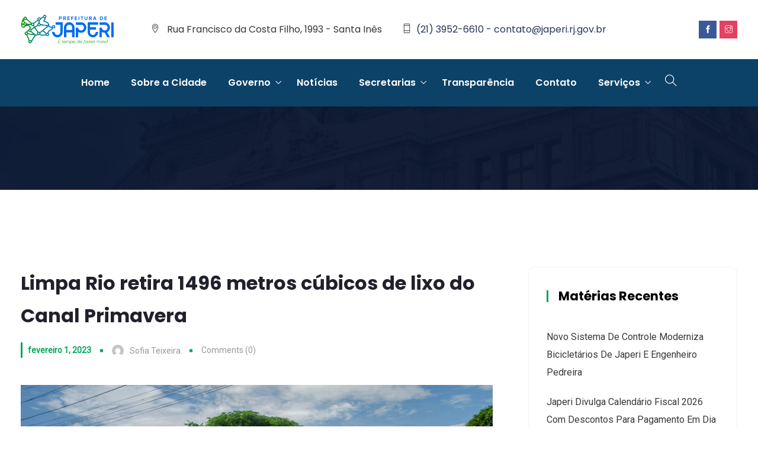

--- FILE ---
content_type: text/html; charset=UTF-8
request_url: https://www.japeri.rj.gov.br/2023/02/01/limpa-rio-retira-1496-metros-cubicos-de-lixo-do-canal-primavera/
body_size: 126101
content:
<!DOCTYPE html>
<html lang="pt-BR" prefix="og: http://ogp.me/ns# fb: http://ogp.me/ns/fb#" class="no-js no-svg">
<head>
<meta charset="UTF-8">
<meta name="viewport" content="width=device-width, initial-scale=1">
<link rel="profile" href="https://gmpg.org/xfn/11">
<link rel="pingback" href="https://www.japeri.rj.gov.br/xmlrpc.php">
<title>Limpa Rio retira 1496 metros cúbicos de lixo do Canal Primavera &#8211; Prefeitura Municipal de Japeri</title>
<meta name='robots' content='max-image-preview:large' />
<link rel='dns-prefetch' href='//maxcdn.bootstrapcdn.com' />
<link rel='preconnect' href='//c0.wp.com' />
<link rel="alternate" type="application/rss+xml" title="Feed para Prefeitura Municipal de Japeri &raquo;" href="https://www.japeri.rj.gov.br/feed/" />
<link rel="alternate" type="application/rss+xml" title="Feed de comentários para Prefeitura Municipal de Japeri &raquo;" href="https://www.japeri.rj.gov.br/comments/feed/" />
<link rel="alternate" type="application/rss+xml" title="Feed de comentários para Prefeitura Municipal de Japeri &raquo; Limpa Rio retira 1496 metros cúbicos de lixo do Canal Primavera" href="https://www.japeri.rj.gov.br/2023/02/01/limpa-rio-retira-1496-metros-cubicos-de-lixo-do-canal-primavera/feed/" />
<link rel="alternate" title="oEmbed (JSON)" type="application/json+oembed" href="https://www.japeri.rj.gov.br/wp-json/oembed/1.0/embed?url=https%3A%2F%2Fwww.japeri.rj.gov.br%2F2023%2F02%2F01%2Flimpa-rio-retira-1496-metros-cubicos-de-lixo-do-canal-primavera%2F" />
<link rel="alternate" title="oEmbed (XML)" type="text/xml+oembed" href="https://www.japeri.rj.gov.br/wp-json/oembed/1.0/embed?url=https%3A%2F%2Fwww.japeri.rj.gov.br%2F2023%2F02%2F01%2Flimpa-rio-retira-1496-metros-cubicos-de-lixo-do-canal-primavera%2F&#038;format=xml" />
<meta property="og:title" content="Limpa Rio retira 1496 metros cúbicos de lixo do Canal Primavera"/>
<meta property="og:type" content="article"/>
<meta property="og:url" content="https://www.japeri.rj.gov.br/2023/02/01/limpa-rio-retira-1496-metros-cubicos-de-lixo-do-canal-primavera/"/>
<meta property="og:site_name" content="Prefeitura Municipal de Japeri"/>
<meta property="og:description" content="<p>Segundo a Secretária de Meio Ambiente Meire Lucy, é preciso conscientizar a população para que os resíduos e entulhos não sejam descartados nos córregos O programa Limpa Rio continua investindo em ações de prevenção a alagamentos em Japeri. Há cerca de 15 dias estão atuando no canal do Primavera, onde o maquinário está fazendo a</p>
"/>
<meta property="og:image" content="https://www.japeri.rj.gov.br/wp-content/uploads/2023/02/WhatsApp-Image-2023-01-31-at-16.19.35-2-768x456.jpeg"/>
<meta property="og:image:width" content="768"/>
<meta property="og:image:height" content="456"/>
		<!-- This site uses the Google Analytics by MonsterInsights plugin v8.26.0 - Using Analytics tracking - https://www.monsterinsights.com/ -->
		<!-- Note: MonsterInsights is not currently configured on this site. The site owner needs to authenticate with Google Analytics in the MonsterInsights settings panel. -->
					<!-- No tracking code set -->
				<!-- / Google Analytics by MonsterInsights -->
		<style id='wp-img-auto-sizes-contain-inline-css' type='text/css'>
img:is([sizes=auto i],[sizes^="auto," i]){contain-intrinsic-size:3000px 1500px}
/*# sourceURL=wp-img-auto-sizes-contain-inline-css */
</style>
<link rel='stylesheet' id='sbi_styles-css' href='https://www.japeri.rj.gov.br/wp-content/plugins/instagram-feed/css/sbi-styles.min.css?ver=6.10.0' type='text/css' media='all' />
<link rel='stylesheet' id='image-hover-css' href='https://www.japeri.rj.gov.br/wp-content/plugins/egovenz-core/elementor-supports/assets/css/image-hover.min.css?ver=1.0' type='text/css' media='all' />
<link rel='stylesheet' id='font-awesome-css' href='https://www.japeri.rj.gov.br/wp-content/plugins/elementor/assets/lib/font-awesome/css/font-awesome.min.css?ver=4.7.0' type='text/css' media='all' />
<link rel='stylesheet' id='egovenz-core-style-css' href='https://www.japeri.rj.gov.br/wp-content/plugins/egovenz-core/elementor-supports/assets/css/style.css?ver=1.0' type='text/css' media='all' />
<style id='wp-emoji-styles-inline-css' type='text/css'>

	img.wp-smiley, img.emoji {
		display: inline !important;
		border: none !important;
		box-shadow: none !important;
		height: 1em !important;
		width: 1em !important;
		margin: 0 0.07em !important;
		vertical-align: -0.1em !important;
		background: none !important;
		padding: 0 !important;
	}
/*# sourceURL=wp-emoji-styles-inline-css */
</style>
<link rel='stylesheet' id='wp-block-library-css' href='https://c0.wp.com/c/6.9/wp-includes/css/dist/block-library/style.min.css' type='text/css' media='all' />
<style id='wp-block-library-theme-inline-css' type='text/css'>
.wp-block-audio :where(figcaption){color:#555;font-size:13px;text-align:center}.is-dark-theme .wp-block-audio :where(figcaption){color:#ffffffa6}.wp-block-audio{margin:0 0 1em}.wp-block-code{border:1px solid #ccc;border-radius:4px;font-family:Menlo,Consolas,monaco,monospace;padding:.8em 1em}.wp-block-embed :where(figcaption){color:#555;font-size:13px;text-align:center}.is-dark-theme .wp-block-embed :where(figcaption){color:#ffffffa6}.wp-block-embed{margin:0 0 1em}.blocks-gallery-caption{color:#555;font-size:13px;text-align:center}.is-dark-theme .blocks-gallery-caption{color:#ffffffa6}:root :where(.wp-block-image figcaption){color:#555;font-size:13px;text-align:center}.is-dark-theme :root :where(.wp-block-image figcaption){color:#ffffffa6}.wp-block-image{margin:0 0 1em}.wp-block-pullquote{border-bottom:4px solid;border-top:4px solid;color:currentColor;margin-bottom:1.75em}.wp-block-pullquote :where(cite),.wp-block-pullquote :where(footer),.wp-block-pullquote__citation{color:currentColor;font-size:.8125em;font-style:normal;text-transform:uppercase}.wp-block-quote{border-left:.25em solid;margin:0 0 1.75em;padding-left:1em}.wp-block-quote cite,.wp-block-quote footer{color:currentColor;font-size:.8125em;font-style:normal;position:relative}.wp-block-quote:where(.has-text-align-right){border-left:none;border-right:.25em solid;padding-left:0;padding-right:1em}.wp-block-quote:where(.has-text-align-center){border:none;padding-left:0}.wp-block-quote.is-large,.wp-block-quote.is-style-large,.wp-block-quote:where(.is-style-plain){border:none}.wp-block-search .wp-block-search__label{font-weight:700}.wp-block-search__button{border:1px solid #ccc;padding:.375em .625em}:where(.wp-block-group.has-background){padding:1.25em 2.375em}.wp-block-separator.has-css-opacity{opacity:.4}.wp-block-separator{border:none;border-bottom:2px solid;margin-left:auto;margin-right:auto}.wp-block-separator.has-alpha-channel-opacity{opacity:1}.wp-block-separator:not(.is-style-wide):not(.is-style-dots){width:100px}.wp-block-separator.has-background:not(.is-style-dots){border-bottom:none;height:1px}.wp-block-separator.has-background:not(.is-style-wide):not(.is-style-dots){height:2px}.wp-block-table{margin:0 0 1em}.wp-block-table td,.wp-block-table th{word-break:normal}.wp-block-table :where(figcaption){color:#555;font-size:13px;text-align:center}.is-dark-theme .wp-block-table :where(figcaption){color:#ffffffa6}.wp-block-video :where(figcaption){color:#555;font-size:13px;text-align:center}.is-dark-theme .wp-block-video :where(figcaption){color:#ffffffa6}.wp-block-video{margin:0 0 1em}:root :where(.wp-block-template-part.has-background){margin-bottom:0;margin-top:0;padding:1.25em 2.375em}
/*# sourceURL=/wp-includes/css/dist/block-library/theme.min.css */
</style>
<style id='classic-theme-styles-inline-css' type='text/css'>
/*! This file is auto-generated */
.wp-block-button__link{color:#fff;background-color:#32373c;border-radius:9999px;box-shadow:none;text-decoration:none;padding:calc(.667em + 2px) calc(1.333em + 2px);font-size:1.125em}.wp-block-file__button{background:#32373c;color:#fff;text-decoration:none}
/*# sourceURL=/wp-includes/css/classic-themes.min.css */
</style>
<link rel='stylesheet' id='mediaelement-css' href='https://c0.wp.com/c/6.9/wp-includes/js/mediaelement/mediaelementplayer-legacy.min.css' type='text/css' media='all' />
<link rel='stylesheet' id='wp-mediaelement-css' href='https://c0.wp.com/c/6.9/wp-includes/js/mediaelement/wp-mediaelement.min.css' type='text/css' media='all' />
<style id='jetpack-sharing-buttons-style-inline-css' type='text/css'>
.jetpack-sharing-buttons__services-list{display:flex;flex-direction:row;flex-wrap:wrap;gap:0;list-style-type:none;margin:5px;padding:0}.jetpack-sharing-buttons__services-list.has-small-icon-size{font-size:12px}.jetpack-sharing-buttons__services-list.has-normal-icon-size{font-size:16px}.jetpack-sharing-buttons__services-list.has-large-icon-size{font-size:24px}.jetpack-sharing-buttons__services-list.has-huge-icon-size{font-size:36px}@media print{.jetpack-sharing-buttons__services-list{display:none!important}}.editor-styles-wrapper .wp-block-jetpack-sharing-buttons{gap:0;padding-inline-start:0}ul.jetpack-sharing-buttons__services-list.has-background{padding:1.25em 2.375em}
/*# sourceURL=https://www.japeri.rj.gov.br/wp-content/plugins/jetpack/_inc/blocks/sharing-buttons/view.css */
</style>
<style id='global-styles-inline-css' type='text/css'>
:root{--wp--preset--aspect-ratio--square: 1;--wp--preset--aspect-ratio--4-3: 4/3;--wp--preset--aspect-ratio--3-4: 3/4;--wp--preset--aspect-ratio--3-2: 3/2;--wp--preset--aspect-ratio--2-3: 2/3;--wp--preset--aspect-ratio--16-9: 16/9;--wp--preset--aspect-ratio--9-16: 9/16;--wp--preset--color--black: #000000;--wp--preset--color--cyan-bluish-gray: #abb8c3;--wp--preset--color--white: #FFF;--wp--preset--color--pale-pink: #f78da7;--wp--preset--color--vivid-red: #cf2e2e;--wp--preset--color--luminous-vivid-orange: #ff6900;--wp--preset--color--luminous-vivid-amber: #fcb900;--wp--preset--color--light-green-cyan: #7bdcb5;--wp--preset--color--vivid-green-cyan: #00d084;--wp--preset--color--pale-cyan-blue: #8ed1fc;--wp--preset--color--vivid-cyan-blue: #0693e3;--wp--preset--color--vivid-purple: #9b51e0;--wp--preset--color--dark-gray: #111;--wp--preset--color--light-gray: #767676;--wp--preset--gradient--vivid-cyan-blue-to-vivid-purple: linear-gradient(135deg,rgb(6,147,227) 0%,rgb(155,81,224) 100%);--wp--preset--gradient--light-green-cyan-to-vivid-green-cyan: linear-gradient(135deg,rgb(122,220,180) 0%,rgb(0,208,130) 100%);--wp--preset--gradient--luminous-vivid-amber-to-luminous-vivid-orange: linear-gradient(135deg,rgb(252,185,0) 0%,rgb(255,105,0) 100%);--wp--preset--gradient--luminous-vivid-orange-to-vivid-red: linear-gradient(135deg,rgb(255,105,0) 0%,rgb(207,46,46) 100%);--wp--preset--gradient--very-light-gray-to-cyan-bluish-gray: linear-gradient(135deg,rgb(238,238,238) 0%,rgb(169,184,195) 100%);--wp--preset--gradient--cool-to-warm-spectrum: linear-gradient(135deg,rgb(74,234,220) 0%,rgb(151,120,209) 20%,rgb(207,42,186) 40%,rgb(238,44,130) 60%,rgb(251,105,98) 80%,rgb(254,248,76) 100%);--wp--preset--gradient--blush-light-purple: linear-gradient(135deg,rgb(255,206,236) 0%,rgb(152,150,240) 100%);--wp--preset--gradient--blush-bordeaux: linear-gradient(135deg,rgb(254,205,165) 0%,rgb(254,45,45) 50%,rgb(107,0,62) 100%);--wp--preset--gradient--luminous-dusk: linear-gradient(135deg,rgb(255,203,112) 0%,rgb(199,81,192) 50%,rgb(65,88,208) 100%);--wp--preset--gradient--pale-ocean: linear-gradient(135deg,rgb(255,245,203) 0%,rgb(182,227,212) 50%,rgb(51,167,181) 100%);--wp--preset--gradient--electric-grass: linear-gradient(135deg,rgb(202,248,128) 0%,rgb(113,206,126) 100%);--wp--preset--gradient--midnight: linear-gradient(135deg,rgb(2,3,129) 0%,rgb(40,116,252) 100%);--wp--preset--font-size--small: 13px;--wp--preset--font-size--medium: 20px;--wp--preset--font-size--large: 36px;--wp--preset--font-size--x-large: 42px;--wp--preset--spacing--20: 0.44rem;--wp--preset--spacing--30: 0.67rem;--wp--preset--spacing--40: 1rem;--wp--preset--spacing--50: 1.5rem;--wp--preset--spacing--60: 2.25rem;--wp--preset--spacing--70: 3.38rem;--wp--preset--spacing--80: 5.06rem;--wp--preset--shadow--natural: 6px 6px 9px rgba(0, 0, 0, 0.2);--wp--preset--shadow--deep: 12px 12px 50px rgba(0, 0, 0, 0.4);--wp--preset--shadow--sharp: 6px 6px 0px rgba(0, 0, 0, 0.2);--wp--preset--shadow--outlined: 6px 6px 0px -3px rgb(255, 255, 255), 6px 6px rgb(0, 0, 0);--wp--preset--shadow--crisp: 6px 6px 0px rgb(0, 0, 0);}:where(.is-layout-flex){gap: 0.5em;}:where(.is-layout-grid){gap: 0.5em;}body .is-layout-flex{display: flex;}.is-layout-flex{flex-wrap: wrap;align-items: center;}.is-layout-flex > :is(*, div){margin: 0;}body .is-layout-grid{display: grid;}.is-layout-grid > :is(*, div){margin: 0;}:where(.wp-block-columns.is-layout-flex){gap: 2em;}:where(.wp-block-columns.is-layout-grid){gap: 2em;}:where(.wp-block-post-template.is-layout-flex){gap: 1.25em;}:where(.wp-block-post-template.is-layout-grid){gap: 1.25em;}.has-black-color{color: var(--wp--preset--color--black) !important;}.has-cyan-bluish-gray-color{color: var(--wp--preset--color--cyan-bluish-gray) !important;}.has-white-color{color: var(--wp--preset--color--white) !important;}.has-pale-pink-color{color: var(--wp--preset--color--pale-pink) !important;}.has-vivid-red-color{color: var(--wp--preset--color--vivid-red) !important;}.has-luminous-vivid-orange-color{color: var(--wp--preset--color--luminous-vivid-orange) !important;}.has-luminous-vivid-amber-color{color: var(--wp--preset--color--luminous-vivid-amber) !important;}.has-light-green-cyan-color{color: var(--wp--preset--color--light-green-cyan) !important;}.has-vivid-green-cyan-color{color: var(--wp--preset--color--vivid-green-cyan) !important;}.has-pale-cyan-blue-color{color: var(--wp--preset--color--pale-cyan-blue) !important;}.has-vivid-cyan-blue-color{color: var(--wp--preset--color--vivid-cyan-blue) !important;}.has-vivid-purple-color{color: var(--wp--preset--color--vivid-purple) !important;}.has-black-background-color{background-color: var(--wp--preset--color--black) !important;}.has-cyan-bluish-gray-background-color{background-color: var(--wp--preset--color--cyan-bluish-gray) !important;}.has-white-background-color{background-color: var(--wp--preset--color--white) !important;}.has-pale-pink-background-color{background-color: var(--wp--preset--color--pale-pink) !important;}.has-vivid-red-background-color{background-color: var(--wp--preset--color--vivid-red) !important;}.has-luminous-vivid-orange-background-color{background-color: var(--wp--preset--color--luminous-vivid-orange) !important;}.has-luminous-vivid-amber-background-color{background-color: var(--wp--preset--color--luminous-vivid-amber) !important;}.has-light-green-cyan-background-color{background-color: var(--wp--preset--color--light-green-cyan) !important;}.has-vivid-green-cyan-background-color{background-color: var(--wp--preset--color--vivid-green-cyan) !important;}.has-pale-cyan-blue-background-color{background-color: var(--wp--preset--color--pale-cyan-blue) !important;}.has-vivid-cyan-blue-background-color{background-color: var(--wp--preset--color--vivid-cyan-blue) !important;}.has-vivid-purple-background-color{background-color: var(--wp--preset--color--vivid-purple) !important;}.has-black-border-color{border-color: var(--wp--preset--color--black) !important;}.has-cyan-bluish-gray-border-color{border-color: var(--wp--preset--color--cyan-bluish-gray) !important;}.has-white-border-color{border-color: var(--wp--preset--color--white) !important;}.has-pale-pink-border-color{border-color: var(--wp--preset--color--pale-pink) !important;}.has-vivid-red-border-color{border-color: var(--wp--preset--color--vivid-red) !important;}.has-luminous-vivid-orange-border-color{border-color: var(--wp--preset--color--luminous-vivid-orange) !important;}.has-luminous-vivid-amber-border-color{border-color: var(--wp--preset--color--luminous-vivid-amber) !important;}.has-light-green-cyan-border-color{border-color: var(--wp--preset--color--light-green-cyan) !important;}.has-vivid-green-cyan-border-color{border-color: var(--wp--preset--color--vivid-green-cyan) !important;}.has-pale-cyan-blue-border-color{border-color: var(--wp--preset--color--pale-cyan-blue) !important;}.has-vivid-cyan-blue-border-color{border-color: var(--wp--preset--color--vivid-cyan-blue) !important;}.has-vivid-purple-border-color{border-color: var(--wp--preset--color--vivid-purple) !important;}.has-vivid-cyan-blue-to-vivid-purple-gradient-background{background: var(--wp--preset--gradient--vivid-cyan-blue-to-vivid-purple) !important;}.has-light-green-cyan-to-vivid-green-cyan-gradient-background{background: var(--wp--preset--gradient--light-green-cyan-to-vivid-green-cyan) !important;}.has-luminous-vivid-amber-to-luminous-vivid-orange-gradient-background{background: var(--wp--preset--gradient--luminous-vivid-amber-to-luminous-vivid-orange) !important;}.has-luminous-vivid-orange-to-vivid-red-gradient-background{background: var(--wp--preset--gradient--luminous-vivid-orange-to-vivid-red) !important;}.has-very-light-gray-to-cyan-bluish-gray-gradient-background{background: var(--wp--preset--gradient--very-light-gray-to-cyan-bluish-gray) !important;}.has-cool-to-warm-spectrum-gradient-background{background: var(--wp--preset--gradient--cool-to-warm-spectrum) !important;}.has-blush-light-purple-gradient-background{background: var(--wp--preset--gradient--blush-light-purple) !important;}.has-blush-bordeaux-gradient-background{background: var(--wp--preset--gradient--blush-bordeaux) !important;}.has-luminous-dusk-gradient-background{background: var(--wp--preset--gradient--luminous-dusk) !important;}.has-pale-ocean-gradient-background{background: var(--wp--preset--gradient--pale-ocean) !important;}.has-electric-grass-gradient-background{background: var(--wp--preset--gradient--electric-grass) !important;}.has-midnight-gradient-background{background: var(--wp--preset--gradient--midnight) !important;}.has-small-font-size{font-size: var(--wp--preset--font-size--small) !important;}.has-medium-font-size{font-size: var(--wp--preset--font-size--medium) !important;}.has-large-font-size{font-size: var(--wp--preset--font-size--large) !important;}.has-x-large-font-size{font-size: var(--wp--preset--font-size--x-large) !important;}
:where(.wp-block-post-template.is-layout-flex){gap: 1.25em;}:where(.wp-block-post-template.is-layout-grid){gap: 1.25em;}
:where(.wp-block-term-template.is-layout-flex){gap: 1.25em;}:where(.wp-block-term-template.is-layout-grid){gap: 1.25em;}
:where(.wp-block-columns.is-layout-flex){gap: 2em;}:where(.wp-block-columns.is-layout-grid){gap: 2em;}
:root :where(.wp-block-pullquote){font-size: 1.5em;line-height: 1.6;}
/*# sourceURL=global-styles-inline-css */
</style>
<link rel='stylesheet' id='contact-form-7-css' href='https://www.japeri.rj.gov.br/wp-content/plugins/contact-form-7/includes/css/styles.css?ver=6.1.4' type='text/css' media='all' />
<link rel='stylesheet' id='rs-plugin-settings-css' href='https://www.japeri.rj.gov.br/wp-content/plugins/revslider/public/assets/css/rs6.css?ver=6.3.5' type='text/css' media='all' />
<style id='rs-plugin-settings-inline-css' type='text/css'>
#rs-demo-id {}
/*# sourceURL=rs-plugin-settings-inline-css */
</style>
<link rel='stylesheet' id='cff-css' href='https://www.japeri.rj.gov.br/wp-content/plugins/custom-facebook-feed/assets/css/cff-style.min.css?ver=4.3.4' type='text/css' media='all' />
<link rel='stylesheet' id='sb-font-awesome-css' href='https://maxcdn.bootstrapcdn.com/font-awesome/4.7.0/css/font-awesome.min.css?ver=6.9' type='text/css' media='all' />
<link rel='stylesheet' id='bootstrap-css' href='https://www.japeri.rj.gov.br/wp-content/themes/egovenz/assets/css/bootstrap.min.css?ver=4.1.1' type='text/css' media='all' />
<link rel='stylesheet' id='themify-icons-css' href='https://www.japeri.rj.gov.br/wp-content/themes/egovenz/assets/css/themify-icons.css?ver=1.0' type='text/css' media='all' />
<link rel='stylesheet' id='animate-css' href='https://www.japeri.rj.gov.br/wp-content/themes/egovenz/assets/css/animate.min.css?ver=3.5.1' type='text/css' media='all' />
<link rel='stylesheet' id='shortcode-css' href='https://www.japeri.rj.gov.br/wp-content/themes/egovenz/assets/css/elementor-shortcode.css?ver=1.0' type='text/css' media='all' />
<link rel='stylesheet' id='elementor-frontend-css' href='https://www.japeri.rj.gov.br/wp-content/plugins/elementor/assets/css/frontend.min.css?ver=3.34.1' type='text/css' media='all' />
<link rel='stylesheet' id='egovenz-style-css' href='https://www.japeri.rj.gov.br/wp-content/themes/egovenz/style.css?ver=1.0' type='text/css' media='all' />
<style id='egovenz-style-inline-css' type='text/css'>
body{color:#383838;font-family:Roboto;font-weight:400;font-size:16px;letter-spacing:0}h1{font-family:Poppins;font-weight:700;font-size:45px;line-height:55px}h2{font-family:Poppins;font-weight:700;font-size:40px;line-height:50px}h3{font-family:Poppins;font-weight:700;font-size:35px;line-height:38px}h4{font-family:Poppins;font-weight:700;font-size:27px;line-height:31px}h5{font-family:Poppins;font-weight:700;font-size:20px;line-height:30px}h6{font-family:Poppins;font-weight:700;font-size:16px;line-height:22px}a{color:#383838}a:hover{color:#03a559}a:active{color:#03a559}.widget{color:#101f40}.widget .widget-title{font-size:21px}.page-loader{background:url('http://japeri.rj.gov.br/wp-content/uploads/2022/03/Double-Ring-1s-200px-1.gif') 50% 50% no-repeat rgb(249,249,249)}.container,.boxed-container,.boxed-container .site-footer.footer-fixed,.custom-container{width:1240px}body .elementor-section.elementor-section-boxed>.elementor-container{max-width:1240px}.egovenz-content > .egovenz-content-inner{}.header-inner .main-logo img{max-height:50px}.header-inner .sticky-logo img{max-height:30px}.mobile-header-inner .mobile-logo img{max-height:50px}header.egovenz-header{}.topbar{color:#ffffff;font-family:Poppins;font-weight:400;font-size:14px;line-height:24px;background:#ffffff}.topbar a,.mobile-topbar-wrap a{color:#ffffff}.topbar a:hover,.mobile-topbar-wrap a:hover{color:#e75925}.topbar a:active,.topbar a:focus,.mobile-topbar-wrap a:focus,.mobile-topbar-wrap a:active{color:#e75925}.mobile-topbar-wrap{color:#ffffff;font-family:Poppins;font-weight:400;font-size:14px;line-height:24px;background:#ffffff}.topbar-items > li{height:50px ;line-height:50px }.header-sticky .topbar-items > li,.sticky-scroll.show-menu .topbar-items > li{height:40px ;line-height:40px }.topbar-items > li img{max-height:50px }.logobar{font-family:Poppins;background:#ffffff}.logobar a{color:#24355a}.logobar a:hover{color:#24355a}.logobar a:active,.logobar a:focus,.logobar .egovenz-main-menu > li.current-menu-item > a,.logobar .egovenz-main-menu > li.current-menu-ancestor > a,.logobar a.active{}	.logobar-items > li{height:100px ;line-height:100px }.header-sticky .logobar-items > li,.sticky-scroll.show-menu .logobar-items > li{height:80px ;line-height:80px }.logobar-items > li img{max-height:100px }.header-sticky .logobar,.sticky-scroll.show-menu .logobar{}.header-sticky .logobar a,.sticky-scroll.show-menu .logobar a{}.header-sticky .logobar a:hover,.sticky-scroll.show-menu .logobar a:hover{}.header-sticky .logobar a:active,.sticky-scroll.show-menu .logobar a:active,.header-sticky .logobar .egovenz-main-menu .current-menu-item > a,.header-sticky .logobar .egovenz-main-menu .current-menu-ancestor > a,.sticky-scroll.show-menu .logobar .egovenz-main-menu .current-menu-item > a,.sticky-scroll.show-menu .logobar .egovenz-main-menu .current-menu-ancestor > a,.header-sticky .logobar a.active,.sticky-scroll.show-menu .logobar a.active{}	.header-sticky .logobar img.custom-logo,.sticky-scroll.show-menu .logobar img.custom-logo{max-height:80px }.navbar{color:#000000;font-family:Poppins;background:#0d4268}.navbar a{color:#ffffff}.navbar a:hover{color:#ffffff}.navbar a:active,.navbar a:focus,.navbar .egovenz-main-menu > .current-menu-item > a,.navbar .egovenz-main-menu > .current-menu-ancestor > a,.navbar a.active{color:#ffffff}.navbar-items > li{height:80px ;line-height:80px }.header-sticky .navbar-items > li,.sticky-scroll.show-menu .navbar-items > li{height:70px ;line-height:70px }.navbar-items > li img{max-height:80px }.header-sticky .navbar,.sticky-scroll.show-menu .navbar{color:#ffffff;background:#ffffff}.header-sticky .navbar a,.sticky-scroll.show-menu .navbar a{color:#000000}.header-sticky .navbar a:hover,.sticky-scroll.show-menu .navbar a:hover{color:#e75925}.header-sticky .navbar a:active,.sticky-scroll.show-menu .navbar a:active,.header-sticky .navbar .egovenz-main-menu .current-menu-item > a,.header-sticky .navbar .egovenz-main-menu .current-menu-ancestor > a,.sticky-scroll.show-menu .navbar .egovenz-main-menu .current-menu-item > a,.sticky-scroll.show-menu .navbar .egovenz-main-menu .current-menu-ancestor > a,.header-sticky .navbar a.active,.sticky-scroll.show-menu .navbar a.active{color:#e75925}.sticky-scroll.show-menu .navbar img.custom-logo{max-height:70px }.secondary-menu-area{width:350px }.secondary-menu-area{left:-350px}.secondary-menu-area.left-overlay,.secondary-menu-area.left-push{left:-350px}.secondary-menu-area.right-overlay,.secondary-menu-area.right-push{}.secondary-menu-area .secondary-menu-area-inner{}.secondary-menu-area a{}.secondary-menu-area a:hover{}.secondary-menu-area a:active{}.sticky-header-space{}.sticky-header-space li a{}.sticky-header-space li a:hover{}.sticky-header-space li a:active{}	.mobile-header-items > li{height:60px ;line-height:60px }.mobile-header{background:#ffffff}.mobile-header-items li a{color:#000000}.mobile-header-items li a:hover{color:#e75925}.mobile-header-items li a:active{color:#e75925}.header-sticky .mobile-header-items > li,.show-menu .mobile-header-items > li{height:60px;line-height:60px}.mobile-header .header-sticky,.mobile-header .show-menu{background:#ffffff}.header-sticky .mobile-header-items li a,.show-menu .mobile-header-items li a{color:#000000}.header-sticky .mobile-header-items li a:hover,.show-menu .mobile-header-items li a:hover{color:#e75925}.header-sticky .mobile-header-items li a:hover,.show-menu .mobile-header-items li a:hover{color:#e75925}.mobile-bar{}.mobile-bar li a{}.mobile-bar li a:hover{}.mobile-bar li a:active,ul > li.current-menu-item > a,ul > li.current-menu-parent > a,ul > li.current-menu-ancestor > a,.egovenz-mobile-menu li.menu-item a.active{}ul.egovenz-main-menu > li > a,ul.egovenz-main-menu > li > .main-logo{color:#ffffff;font-family:Poppins;font-weight:600;font-size:16px}ul.dropdown-menu{background:#ffffff}ul.dropdown-menu > li{}ul.dropdown-menu > li a,ul.mega-child-dropdown-menu > li a,.header-sticky ul.dropdown-menu > li a,.sticky-scroll.show-menu ul.dropdown-menu > li a,.header-sticky ul.mega-child-dropdown-menu > li a,.sticky-scroll.show-menu ul.mega-child-dropdown-menu > li a{color:#24355a}ul.dropdown-menu > li a:hover,ul.mega-child-dropdown-menu > li a:hover,.header-sticky ul.dropdown-menu > li a:hover,.sticky-scroll.show-menu ul.dropdown-menu > li a:hover,.header-sticky ul.mega-child-dropdown-menu > li a:hover,.sticky-scroll.show-menu ul.mega-child-dropdown-menu > li a:hover{color:#03a559}ul.dropdown-menu > li a:active,ul.mega-child-dropdown-menu > li a:active,.header-sticky ul.dropdown-menu > li a:active,.sticky-scroll.show-menu ul.dropdown-menu > li a:active,.header-sticky ul.mega-child-dropdown-menu > li a:active,.sticky-scroll.show-menu ul.mega-child-dropdown-menu > li a:active,ul.dropdown-menu > li.current-menu-item > a,ul.dropdown-menu > li.current-menu-parent > a,ul.dropdown-menu > li.current-menu-ancestor > a,ul.mega-child-dropdown-menu > li.current-menu-item > a{color:#03a559}.egovenz-single-post .page-title-wrap-inner{color:#ffffff;background-image:url(http://japeri.rj.gov.br/wp-content/uploads/2019/10/bg-info-1.jpg);padding-top:70px;padding-bottom:70px}.egovenz-single-post .page-title-wrap a{color:#ffffff}.egovenz-single-post .page-title-wrap a:hover{color:#ffffff}.egovenz-single-post .page-title-wrap a:active{color:#ffffff}.egovenz-single-post .page-title-wrap-inner > .page-title-overlay{background:rgba(12,24,49,0.9)}.egovenz-blog .page-title-wrap-inner{color:#ffffff;background-image:url(http://japeri.rj.gov.br/wp-content/uploads/2019/10/bg-info-1.jpg);background-repeat:no-repeat;background-position:center center;background-size:cover;padding-top:70px;padding-bottom:70px}.egovenz-blog .page-title-wrap a{color:#ffffff}.egovenz-blog .page-title-wrap a:hover{color:#ffffff}.egovenz-blog .page-title-wrap a:active{color:#ffffff}.egovenz-blog .page-title-wrap-inner > .page-title-overlay{background:rgba(12,24,49,0.9)}.egovenz-page .page-title-wrap-inner{color:#ffffff;background-image:url(http://japeri.rj.gov.br/wp-content/uploads/2019/10/bg-info-1.jpg);background-position:center center;background-size:cover;padding-top:70px;padding-bottom:70px}.egovenz-page .page-title-wrap a{color:#ffffff}.egovenz-page .page-title-wrap a:hover{color:#ffffff}.egovenz-page .page-title-wrap a:active{color:#ffffff}.egovenz-page .page-title-wrap-inner > .page-title-overlay{background:rgba(12,24,49,0.9)}.egovenz-woo .page-title-wrap-inner{color:#ffffff;padding-top:90px;padding-bottom:0}.egovenz-woo .page-title-wrap a{color:#ffffff}.egovenz-woo .page-title-wrap a:hover{color:#e9204f}.egovenz-woo .page-title-wrap a:active{color:#e9204f}.egovenz-woo .page-title-wrap-inner > .page-title-overlay{}.egovenz-single-product .page-title-wrap-inner{}.egovenz-single-product .page-title-wrap a{}.egovenz-single-product .page-title-wrap a:hover{}.egovenz-single-product .page-title-wrap a:active{}.egovenz-single-product .page-title-wrap-inner > .page-title-overlay{}.single-post-template .post-format-wrap{}.single-post-template .post-quote-wrap > .blockquote,.single-post-template .post-link-inner,.single-post-template .post-format-wrap .post-audio-wrap{}.blog-template .post-format-wrap{}.blog-template .post-quote-wrap > .blockquote,.blog-template .post-link-inner,.blog-template .post-format-wrap .post-audio-wrap{}.archive-template .post-format-wrap{}.archive-template .post-quote-wrap > .blockquote,.archive-template .post-link-inner,.archive-template .post-format-wrap .post-audio-wrap{}.post-quote-wrap > .blockquote{border-left-color:#03a559}.single-post-template .post-quote-wrap > .blockquote{background-color:rgba(0,0,0,0.7)}.blog-template .post-quote-wrap > .blockquote{background-color:rgba(0,0,0,0.7)}.archive-template .post-quote-wrap > .blockquote{background-color:rgba(0,0,0,0.7)}.single-post-template .post-link-inner{background-color:rgba(0,0,0,0.7)}.blog-template .post-link-inner{background-color:rgba(0,0,0,0.7)}.archive-template .post-link-inner{background-color:rgba(0,0,0,0.7)}.post-overlay-items{}.post-overlay-items a{}.post-overlay-items a:hover{}.post-overlay-items a:hover{}.site-footer{font-family:Poppins;background-color:#0d4268;background-repeat:no-repeat;background-position:center center;background-size:cover}.site-footer .widget{font-family:Poppins}.site-footer a{color:#9d9d9d}.site-footer a:hover{}.site-footer a:hover{}.footer-top-wrap{color:#ffffff;text-align:center;border-bottom-width:1px;border-bottom-style:solid;border-bottom-color:#191919;padding-top:40px;padding-right:15px;padding-bottom:40px;padding-left:15px}.footer-top-wrap .widget{color:#ffffff;text-align:center}.footer-top-wrap a{}.footer-top-wrap a:hover{}.footer-top-wrap a:hover{}.footer-top-wrap .widget .widget-title{color:#ffffff}.footer-middle-wrap{color:#ffffff;font-size:15px;background-color:transparent;padding-top:95px;padding-bottom:95px}.footer-middle-wrap .widget{color:#ffffff;font-size:15px}.footer-middle-wrap a{color:#eaeaea}.footer-middle-wrap a:hover{color:#ffffff}.footer-middle-wrap a:active{color:#ffffff}.footer-middle-wrap .widget .widget-title{color:#ffffff}.footer-bottom{color:#ffffff;font-size:12px;background-color:transparent;border-top-width:1px;border-top-style:solid;border-top-color:#191919}.footer-bottom .widget{color:#ffffff;font-size:12px}.footer-bottom a{color:#ffffff}.footer-bottom a:hover{color:#ffffff}.footer-bottom a:active{color:#ffffff}.theme-color{color:#03a559}.gradient-bg{background:-webkit-linear-gradient(-155deg,#03a559 0,#0c1831 100%);background:linear-gradient(-155deg,#03a559 0,#0c1831 100%)}.theme-color-bg{background-color:#03a559}.theme-color-hbg:hover{background-color:#03a559 !important}.secondary-color{color:#0c1831}.default-color{color:#03a559 !important}::selection{background:#03a559}b{color:#03a559}b{color:#03a559}.error-404 .page-title{text-shadow:-1px -1px 0 #03a559,1px -1px 0 #03a559,-1px 1px 0 #000,1px 1px 0 #000}.top-sliding-toggle.fa-minus{border-top-color:#03a559}.owl-dot.active span{background:#03a559;border-color:#03a559}.owl-prev,.owl-next{color:#03a559}.owl-prev:hover,.owl-next:hover{color:#03a559}.typo-a-white a:hover{color:#03a559}.header-button a,.sticky-head.header-sticky .nav-item-inner a.egovenz-popup-trigger.btn{background-color:#03a559}.classic-navbar .egovenz-main-menu{background:#03a559}.classic-navbar .egovenz-main-menu:before{border-bottom-color:#03a559}ul.mobile-topbar-items.nav li span{color:#03a559}.header-inner .logobar-inner .media i{color:#03a559}.header-inner .logobar-inner .media i:after{background:#03a559}.dropdown:hover > .dropdown-menu{border-color:#03a559}.egovenz-main-menu li.menu-item.dropdown .dropdown-menu a:before{background:#03a559}.navbar ul ul ul.dropdown-menu li .nav-link:focus,ul.nav ul ul.dropdown-menu li .nav-link:focus{color:#03a559}.navbar ul ul li.menu-btn a{color:#03a559}.widget .widget-title::before{background:#03a559}.search-form .input-group input.form-control::-webkit-input-placeholder,.search-form .input-group input.form-control::-moz-placeholder,.search-form .input-group input.form-control::-ms-input-placeholder,.search-form .input-group input.form-control:-moz-placeholder{color:#03a559 !important}input[type="submit"]{background:#03a559}.btn,button,.btn.bordered:hover,a.button.logout-link{background:#03a559}.btn.classic:hover{background:#03a559}.btn.link{color:#03a559}.btn.bordered,a.btn.btn-link{color:#03a559}.btn.inverse:hover{background-color:#03a559}.btn.btn-default.theme-color{background:#03a559}.btn.secondary-color{background:#0c1831}.rev_slider_wrapper .btn.btn-outline:hover{background-color:#03a559;border-color:#03a559}.rev_slider .btn.btn-default{border-color:#03a559 !important}select:focus{border-color:#03a559}.close:before,.close:after{background:#03a559}.nav-link:focus,.nav-link:hover{color:#03a559}.zmm-dropdown-toggle{color:#03a559}ul li.theme-color a{color:#03a559 !important}.top-meta ul li a.read-more,.bottom-meta ul li a.read-more{color:#03a559}.single-post-template blockquote{border-color:#03a559}.single-post .post-meta li i.before-icon::before{color:#03a559}.single-post .entry-meta ul li a:hover{color:#03a559}.post-comments-wrapper p.form-submit input{background-color:#03a559;border-color:#03a559 !important}.single-post .author-info{border-color:#03a559}.grid-layout .article-inner header.entry-header:after,.grid-layout .post .post-more a.read-more,.blog-wrapper .post-overlay-items> .post-more a.read-more,.blog-style-default .entry-title:after,.blog-wrapper.blog-style-default a.read-more{background-color:#03a559}.post-navigation .nav-links .nav-next a,.post-navigation .nav-links .nav-previous a{border-color:#03a559}.post-navigation .nav-links .nav-next a:hover,.post-navigation .nav-links .nav-previous a:hover,.single-post .post-navigation-wrapper .nav-links.custom-post-nav>div>i,.single-post-template article .article-inner> .top-meta li.nav-item:after,.light-menu.elementor-widget-wp-widget-nav_menu .menu li:before,.post-meta>ul>li.nav-item .post-tags a:hover,.single-post-template article .article-inner> .top-meta li.nav-item .post-date::before,.post-navigation-wrapper .nav-links.custom-post-nav .prev-nav-link a.prev::before,.post-navigation-wrapper .nav-links.custom-post-nav .next-nav-link a.next::before,.egovenz_latest_post_widget .side-item-text a::before,.egovenz_latest_post_widget .side-item-text a::after{background-color:#03a559}.custom-post-nav > .prev-nav-link > a:hover,.custom-post-nav > .next-nav-link > a:hover,.single-post-template blockquote:before,.zozo-horizontal-slider-wrap .jctkr-wrapper ul li:before,.light-menu.elementor-widget-wp-widget-nav_menu .menu li a:hover,.single-post-template article .article-inner> .top-meta li.nav-item .post-date a,.single-post-template article .article-inner> .top-meta li.nav-item a:hover{color:#03a559}.calendar_wrap th,tfoot td{background:#03a559}.widget_calendar caption{border-color:#03a559}.widget_archive li:before{color:#03a559}.site-footer .widget_archive li:before{color:#03a559}.widget.widget_tag_cloud a.tag-cloud-link:hover{background:#03a559;border-color:#03a559}.null-instagram-feed p a{background:#03a559}.widget .menu-item-object-egovenz-services a{background:#0c1831}.site-footer .widget .menu-item-object-egovenz-services.current-menu-item a:hover{color:#03a559}.widget .menu-item-object-egovenz-services.current-menu-item a,.widget .menu-item-object-egovenz-services a:hover{background:#03a559}.widget-area .widget .menu-item-object-egovenz-services.current-menu-item a,.widget-area .widget .menu-item-object-egovenz-services a:hover{border-left-color:#03a559}.widget .menu-item-object-egovenz-service a{border-color:#03a559}.zozo-horizontal-slider-title{background:#03a559}.grid-layout .article-inner .top-meta a.read-more::before,.grid-layout .article-inner .entry-footer .bottom-meta a.read-more::before,.egovenz-single-post .post-comments .comment-reply-link:before,.comment-meta .comment-reply-link:before{color:#03a559}.zozo_advance_tab_post_widget .nav-tabs .nav-item.show .nav-link,.widget .nav-tabs .nav-link.active{background:#03a559}.back-to-top > i{color:#03a559}.page-title-inner .page-title,.list-fullwidth-active .feature-box-title,.contact-info-style-modern .contact-info-title,.team-info .team-title h2{background-image:-webkit-linear-gradient(120deg,#03a559 0,#0c1831 100%);background-image:linear-gradient(120deg,#03a559 0,#0c1831 100%)}.entry-title a:hover{color:#03a559}.title-separator.separator-border{background-color:#03a559}.section-title-wrapper .title-wrap > .sub-title::before{background-color:#03a559}.twitter-3 .tweet-info{border-color:#03a559}.twitter-wrapper.twitter-dark a{color:#03a559}.price-text{color:#03a559}.pricing-style-1.pricing-list-active .pricing-inner-wrapper,.pricing-style-1 .btn-default:hover{background-color:#03a559}.pricing-style-1 .pricing-table-info .price-text,.pricing-style-1 .pricing-table-info > .price-before{color:#03a559}.pricing-style-3 .pricing-inner-wrapper,.pricing-style-1 .btn-default:hover{border-color:#03a559}.pricing-style-2 .price-text p{color:#03a559}.pricing-style-3 .pricing-title::before,.pricing-style-3 .pricing-title::after,.pricing-style-2 .pricing-table-info:after,.pricing-style-3 ul.pricing-features-list li:before{background-color:#03a559}.theme-gradient-bg{background:-webkit-linear-gradient(-150deg,#0c1831 35%,#03a559 65%) !important;background:linear-gradient(-150deg,#0c1831 35%,#03a559 65%) !important}.compare-pricing-wrapper .pricing-table-head,.compare-features-wrap{background:#03a559}.zozo-horizontal-slider-title:after{background:#0c1831}.compare-pricing-style-3.compare-pricing-wrapper .btn:hover{background:#03a559}.counter-wrapper.dashed-secondary-color.counter-style-1{border-color:#03a559}.counter-wrapper.dashed-theme-color.counter-style-1{border-color:#03a559}.counter-value span.counter-suffix{color:#03a559}.counter-wrapper.counter-style-2 .counter-value h3{background:#03a559;-webkit-background-clip:text;-webkit-text-fill-color:transparent}.day-counter-modern .day-counter > *:after{background:rgba(3,165,89,0.1)}span.typing-text,.typed-cursor{color:#03a559}.testimonial-light .client-name:hover{color:#03a559}.testimonial-wrapper.testimonial-1 a.client-name:hover,.testimonial-wrapper.testimonial-1 .client-designation{color:#03a559}.testimonial-wrapper.testimonial-1 .testimonial-inner::after,.testimonial-wrapper.testimonial-modern .testimonial-inner:after,.testimonial-wrapper.testimonial-default .owl-item .testimonial-inner,.testimonial-list .testimonial-list-item .testimonial-thumb:before,.single-egovenz-testimonial .testimonial-info .testimonial-img:before{background-color:#03a559}.egovenz-content .testimonial-2 .testimonial-inner:hover,.egovenz-content .testimonial-2 .testimonial-inner:hover .testimonial-thumb img{border-color:#03a559}.testimonial-wrapper.testimonial-3 .testimonial-inner .testimonial-info .client-name,.testimonial-wrapper.testimonial-3 .testimonial-inner .testimonial-excerpt .testimonial-excerpt-icon i,.testimonial-wrapper.testimonial-default .testimonial-inner > *.testimonial-excerpt:before{color:#03a559 !important}.events-date{border-color:#03a559}.event-inner .event-schedule-inner .tab-content i{color:#03a559}.event-details-wrap ul li:before{background:#03a559}.media.event-list-item:before{background:#03a559}.event-details-wrap ul li:after{border-color:#03a559}.media.event-list-item span.event-time,.media.event-list-item .post-more a.read-more{background:#03a559}.events-date{border-color:#03a559}.event-inner .event-schedule-inner .tab-content i,.event-inner .post-more > a,.event-date,.event-wrapper.event-dark .event-inner .post-title-head > a:hover,.media.event-list-item .read-more{color:#03a559}.event-info h4,.event-venue h4,.event-contact-title h4,.event-contact h4,.event-map h4,.event-wrapper.event-modern .event-date:after,.event-wrapper.event-default .event-inner .event-date,.media.event-list-item .event-date:after,.event-list-item .event-date:before,.event-classic .event-inner .event-date,.event-wrapper.event-modern .event-inner:after{background:#03a559}.event-details-wrap ul li:before{background:#03a559}.event-details-wrap ul li:after{border-color:#03a559}.nav.pagination > li.nav-item.active a,.nav.pagination > li.nav-item span,.nav.pagination > li.nav-item a,.nav.pagination > li.nav-item:focus a{background:#03a559;border-color:#03a559}.egovenz-sticky-wrapper.text_trigger a,a.egovenz-sticky-trigger{background:#03a559}.team-wrapper.team-default .team-inner .team-designation h6,.team-default .client-name{color:#03a559}.team-wrapper.team-default .team-inner:after{background:#03a559}.team-wrapper.team-default .team-inner:before{background:#0c1831}.team-modern .team-name a::after,span.animate-bubble-box:before{background:#03a559;filter:drop-shadow(0 1px 2px rgba(3,165,89,0.5))}span.animate-bubble-box:after{background:#03a559;filter:drop-shadow(0 1px 2px rgba(3,165,89,0.5))}span.animate-bubble-box{box-shadow:0 0 1px 0 rgba(3,165,89,0.1),0 0 1px 0 rgba(3,165,89,0.1) inset}.team-wrapper.team-modern .team-inner > .team-thumb{border-color:#03a559}.team-wrapper.team-modern .team-inner:hover > .team-designation h6{color:#03a559}.timeline-style-2 .timeline > li > .timeline-panel{border-color:#03a559}.timeline-sep-title{color:#03a559}.timeline-style-2 .timeline > li > .timeline-panel:before{border-left-color:#03a559;border-right-color:#03a559}.timeline-style-2 .timeline > li > .timeline-panel:after{border-left-color:#03a559;border-right-color:#03a559}.timeline-style-3 .timeline > li > .timeline-sep-title{background:#03a559}.cd-horizontal-timeline .events{background:#03a559}.cd-horizontal-timeline .events a.selected::after{background-color:#03a559;border-color:#03a559}.cd-timeline-navigation a{border-color:#03a559}.cd-horizontal-timeline .events-content em{color:#03a559}.cd-horizontal-timeline .events-content li{border-color:#03a559}.cd-horizontal-timeline .events-content li .tl-triangle{border-bottom-color:#03a559}.cd-horizontal-timeline .events-content li > h2{color:#03a559}.portfolio-wrapper ul.nav.m-auto.d-block > li.active a{background:#03a559}.portfolio-wrapper ul.nav.m-auto.d-block > li a{background:#0c1831}.portfolio-style-modern a.read-more:before{background:#0c1831}.portfolio-style-modern a.read-more:after{background:#03a559}.portfolio-wrapper.portfolio-style-modern .post-overlay-items a:hover,.portfolio-meta-list>li a:hover{color:#03a559 !important}.portfolio-masonry-layout .portfolio-angle .portfolio-title h4:after{background-color:#03a559}.portfolio-style-classic .post-overlay-items > .portfolio-popup-icon a,.portfolio-style-classic .post-overlay-items > .portfolio-link-icon a,.portfolio-style-modern .post-overlay-items> .portfolio-link-icon a,.portfolio-style-modern .post-overlay-items> .portfolio-popup-icon a{background-color:#03a559}.portfolio-default .portfolio-wrap .portfolio-content-wrap{background-color:#03a559}.portfolio-default .portfolio-overlay .portfolio-title a:after{background-color:rgba(3,165,89,0.5)}.portfolio-style-default .portfolio-link-icon a,.portfolio-style-default .portfolio-popup-icon a{background-color:#03a559}.portfolio-classic .portfolio-wrap .portfolio-content-wrap .portfolio-read-more a,.portfolio-angle .portfolio-wrap .portfolio-content-wrap .portfolio-read-more a{color:#03a559}.portfolio-classic .portfolio-wrap .portfolio-content-wrap .portfolio-read-more a:hover,.portfolio-angle .portfolio-wrap .portfolio-content-wrap .portfolio-read-more a:hover{background-color:#03a559}.portfolio-single.portfolio-model-2 .portfolio-details .portfolio-meta-wrap{background:#03a559}.portfolio-model-4 .portfolio-info .portfolio-meta .portfolio-meta-list > li ul.portfolio-categories a:hover{color:#03a559}.single-egovenz-portfolio .portfolio-title h3::after,.single-egovenz-portfolio .portfolio-related-slider h4::after,.portfolio-related-slider .related-title{background-color:#03a559}.portfolio-creative .portfolio-wrap:hover .portfolio-content-wrap{background-color:#03a559}span.portfolio-meta-icon{color:#03a559}.portfolio-filter.filter-1 ul > li.active > a,.portfolio-filter.filter-1 ul > li > a:hover{background-color:#03a559}.portfolio-filter.filter-1 ul > li > a,.portfolio-filter.filter-1 ul > li > a:hover{border:solid 1px #03a559}.portfolio-filter.filter-1 ul > li > a{border-color:#03a559}.portfolio-filter.filter-1 a.portfolio-filter-item{color:#03a559}.portfolio-masonry-layout .portfolio-classic .portfolio-content-wrap{background:#03a559}.portfolio-filter.filter-2 .active a.portfolio-filter-item{color:#03a559}.portfolio-filter.filter-2 li a:after{background-color:#03a559}.portfolio-slide .portfolio-content-wrap{background:#03a559}.portfolio-minimal .portfolio-overlay-wrap:before,.portfolio-minimal .portfolio-overlay-wrap:after{border-color:#03a559}.portfolio-classic .portfolio-overlay-wrap:before{border-color:#03a559}.portfolio-archive-title a:hover{color:#03a559}.portfolio-filter.filter-3 a.portfolio-filter-item{color:#03a559}.portfolio-filter.filter-3 li.active a.portfolio-filter-item{background:#03a559}.icon-theme-color{color:#03a559}.feature-box-wrapper .feature-box-title > a:hover{color:#03a559 !important}.feature-box-wrapper .btn.bordered:hover{border-color:#03a559}.feature-box-wrapper.feature-ser:hover .feature-box-btn .btn.link,.feature-box-wrapper.feature-ser:hover .feature-box-btn .btn.link:after{color:#03a559}.feature-ser:hover .feature-box-btn .btn.link::after,.feature-box-wrapper.feature-box-modern:after{background:#03a559}.feature-box-wrapper.border-hover-color:hover{border-bottom-color:#03a559 !important}.feature-box-wrapper > .feature-box-title .section-title .title-bottom-line,.section-title-wrapper .title-separator.separator-border:before,.section-title-wrapper .title-separator.separator-border:after,.feature-box-wrapper.feature-box-modern:before{background-color:#0c1831}.hover-bottom .feature-box-inner:after{background-color:#03a559;background-image:-webkit-linear-gradient(to left,#03a559,#0c1831 );background-image:-moz-linear-gradient(to left,#03a559,#0c1831 );background-image:-ms-linear-gradient(to left,#03a559,#0c1831 );background-image:-o-linear-gradient(to left,#03a559,#0c1831 );background-image:linear-gradient(to left,#03a559,#0c1831 )}.feature-box-btn .btn.link{color:#03a559}.feature-box-btn .btn.link::after{color:#03a559}.feature-box-wrapper.radius-design:hover,.feature-box-wrapper.radius-design.section-active{background-color:#03a559 !important;border-color:#03a559 !important}.feature-box-wrapper.radius-design .invisible-number{color:#03a559}.feature-box-style-1 .feature-box-btn .btn.link:hover,.feature-box-style-1 .feature-box-btn .btn.link:hover::after{color:#03a559}.feature-box-style-2:hover,.feature-box-wrapper.contact-box.feature-box-classic:hover{background-color:#03a559 !important}.feature-box-style-3 .invisible-number{color:#03a559}.feature-box-style-3::after{background-color:#03a559}.feature-box-wrapper:hover .feature-box-icon span.theme-color-hbg{background-color:#03a559}[class^='imghvr-shutter-out-']:before,[class*=' imghvr-shutter-out-']:before,[class^='imghvr-shutter-in-']:after,[class^='imghvr-shutter-in-']:before,[class*=' imghvr-shutter-in-']:after,[class*=' imghvr-shutter-in-']:before,[class^='imghvr-reveal-']:before,[class*=' imghvr-reveal-']:before{background-color:#03a559}.image-grid-inner:after{background:#03a559}.service-wrapper.service-default .service-inner > .service-title a,.service-wrapper a.read-more.btn,.service-wrapper.service-default a.read-more.btn:hover,.service-wrapper.service-default a.read-more.btn:focus{color:#03a559}.service-wrapper.service-default .service-icon-img-wrap:nth-child(2)::before,.service-wrapper.service-default a.read-more.btn:hover::after,.service-wrapper.service-default a.read-more.btn:focus::after,.service-wrapper.service-default a.read-more.btn::before,.service-wrapper.service-default a.read-more.btn::after{background:#03a559}.service-modern .service-icon-img-wrap:after{background:rgba(3,165,89,0.15)}.service-modern .service-inner:after{background:#03a559}.service-modern .service-inner:before{background:#0c1831}.active .round-tab-head{background-image:-webkit-linear-gradient(0deg,#03a559 0,rgba(3,165,89,0.4) 100%)}.top-meta ul li i,.bottom-meta ul li i{color:#03a559}.blog-style-3 .post-thumb,.single-post-template blockquote,.wp-block-quote.has-text-align-right{border-color:#03a559}.blog-wrapper .blog-inner .top-meta a.read-more::before,.blog-wrapper .blog-inner .bottom-meta a.read-more::before,article.post .bottom-meta a.read-more::before,.services-read-more .read-more::before,.post-overlay-items .post-category a{background:#03a559}.blog-wrapper .blog-inner .top-meta a.read-more::after,.blog-wrapper .blog-inner .bottom-meta a.read-more::after,.services-read-more .read-more::after{background:-webkit-linear-gradient(to left,#03a559 0,rgba(237,66,102,0) 100%);background:linear-gradient(to right,#03a559 0,rgba(237,66,102,0) 100%);background:-moz-linear-gradient(to left,#03a559 0,rgba(237,66,102,0) 100%)}.blog-wrapper .post-thumb.post-overlay-active:before{background-image:-webkit-linear-gradient(120deg,rgba(3,165,89,0.80) 0,rgba(12,24,49,0.85) 100%);background-image:linear-gradient(120deg,rgba(3,165,89,0.80) 0,rgba(12,24,49,0.85) 100%)}.sticky-date .post-date,.egovenz-toggle-post-wrap .switch input:checked + .slider,.comment-reply-title:after,.post-comments .post-box-title:after{background-color:#03a559}.egovenz-toggle-post-wrap .switch input:focus + .slider{box-shadow:0 0 1px #03a559}.blog-style-classic-pro .post-date a,.blog-style-list .post-date a{color:#0c1831}cite.quote-author{color:#03a559}.single-post-template article .article-inner .entry-content span.dropcap-bg{box-shadow:4px 5px 16px rgba(3,165,89,0.4);background-color:#03a559}.contact-info-wrapper.contact-info-style-2 .contact-mail a:hover{color:#03a559}.contact-info-wrapper.contact-info-style-modern:after{background-image:-webkit-linear-gradient(120deg,#03a559 0,#0c1831 100%);background-image:linear-gradient(120deg,#03a559 0,#0c1831 100%)}.contact-form-wrapper .wpcf7 input[type="submit"],.wpcf7 input[type="submit"]{background:#03a559}.contact-form-grey .wpcf7 input.wpcf7-submit,.contact-form-classic .wpcf7 input[type="submit"]{background:#03a559}.content-carousel-wrapper .owl-nav > *:hover{color:#03a559}.shape-arrow .wpb_column:nth-child(2) .feature-box-wrapper,.shape-arrow .wpb_column:last-child .feature-box-wrapper{background:#03a559}.shape-arrow .wpb_column:first-child .feature-box-wrapper::before,.shape-arrow .wpb_column:nth-child(3) .feature-box-wrapper::before{border-top-color:#03a559;border-bottom-color:#03a559}.shape-arrow .wpb_column .feature-box-wrapper::before,.shape-arrow .wpb_column .feature-box-wrapper::after,.shape-arrow .wpb_column:nth-child(2) .feature-box-wrapper::before,.shape-arrow .wpb_column:nth-child(2) .feature-box-wrapper::after,.shape-arrow .wpb_column:last-child .feature-box-wrapper::before,.shape-arrow .wpb_column:last-child .feature-box-wrapper::after{border-left-color:#03a559}.wpbc_booking_form_structure .wpbc_structure_form .form-group .btn-default{background:-webkit-linear-gradient(-144deg,#0c1831 15%,#03a559 85%);background:linear-gradient(-144deg,#0c1831 15%,#03a559 85%)}.widget_search .search-form .input-group .btn,.nav.pagination > li.nav-item.active a,.nav.pagination > li.nav-item span,.nav.pagination > li.nav-item a,.nav.pagination > li.nav-item:focus a,.egovenz_mailchimp_widget input.zozo-mc.btn,.egovenz_mailchimp_widget button.zozo-mc.btn,.wpdm-download-link.btn.btn-primary.btn-sm,.media.event-list-item span.event-time,.media.event-list-item .post-more a.read-more,.btn,button,.btn.bordered:hover,a.button.logout-link,.contact-form-wrapper .wpcf7 input[type="submit"],.wpcf7 input[type="submit"],.post-comments-wrapper p.form-submit input{background-color:#03a559}.woocommerce p.stars a{color:#03a559}.woocommerce .product .onsale{background-color:#03a559}.woocommerce ul.products li.product .price,.woocommerce .product .price,.woocommerce .product .price ins,.woocommerce.single .product .price ins{color:#03a559}.woocommerce div.product .product_title{color:#03a559}.woocommerce .product .button,.woocommerce.single .product .button,.woocommerce #review_form #respond .form-submit input,.woocommerce button.button,.woocommerce button.button.disabled,.woocommerce button.button.alt.disabled,.woocommerce ul.products li.product .woo-thumb-wrap .button:hover,.woocommerce ul.products li.product .woo-thumb-wrap .added_to_cart,.woocommerce ul.products li.product .woo-thumb-wrap .added_to_cart:hover{background:#03a559}.woocommerce .widget_price_filter .ui-slider .ui-slider-range{background-color:#03a559}.dropdown-menu.cart-dropdown-menu .mini-view-cart a,.egovenz-sticky-cart .mini-view-cart a,.dropdown-menu.wishlist-dropdown-menu .mini-view-wishlist a,.egovenz-sticky-wishlist .mini-view-wishlist a{background:#03a559}.woocommerce #content input.button,.woocommerce #respond input#submit,.woocommerce a.button,.woocommerce button.button,.woocommerce input.button,.woocommerce-page #content input.button,.woocommerce-page #respond input#submit,.woocommerce-page a.button,.woocommerce-page button.button,.woocommerce-page input.button,.woocommerce input.button.alt,.woocommerce input.button.disabled,.woocommerce input.button:disabled[disabled],.cart_totals .wc-proceed-to-checkout a.checkout-button,.woocommerce button.button.alt{background:#03a559}.woocommerce-info,.woocommerce-message{border-top-color:#03a559}.woocommerce-info::before,.woocommerce-message::before{color:#03a559}.form-control:focus{border-color:#03a559 !important}.woocommerce nav.woocommerce-pagination ul li,.woocommerce nav.woocommerce-pagination ul li a:active,.woocommerce nav.woocommerce-pagination ul li a:focus{background-color:#03a559;border-color:#03a559}.woo-top-meta select{background-image:url(https://japeri.rj.gov.br/wp-content/themes/egovenz/assets/images/icon-select.png)}.widget-area .widget-title::after{background-color:#03a559}.widget_categories ul li a:before,.widget_meta ul li a:before{color:#03a559}.widget_categories ul li a:hover,.widget_meta ul li a:hover,.widget_archive ul li a:hover,.widget_recent_entries ul li a:hover,.widget-area .widget_pages li a:hover,.widget_recent_entries ul li > .post-date{color:#03a559}.egovenz_latest_post_widget li a:hover,.egovenz_popular_post_widget li a:hover{color:#03a559}.anim .popup-video-post.popup-trigger-icon:after,.anim .popup-video-post.popup-trigger-icon:before,.anim .popup-video-post.popup-trigger-icon,span.popup-modal-dismiss.ti-close,.egovenz-popup-dismiss span.ti-close,.contact-info-wrapper .contact-info-title:after{background-color:#03a559}.anim .popup-video-post.popup-trigger-icon{color:#03a559}a.modal-box-trigger.modal-trigger-icon{color:#03a559}.round-tab-wrapper,.elementor-widget-container.round-tab-wrapper:after,.elementor-widget-container.round-tab-wrapper:before{border-color:#03a559}.egovenz_mailchimp_widget input.zozo-mc.btn,.egovenz_mailchimp_widget button.zozo-mc.btn{background-color:#03a559}.mailchimp-wrapper.mailchimp-light .input-group .input-group-btn .mc-submit-btn{background-color:#03a559}.widget .footer-info .media::before{color:#03a559}.custom-top-footer .primary-bg{background-color:#03a559}.custom-top-footer .secondary-bg{background-color:#0c1831}.current_page_item a{color:#03a559}.mptt-shortcode-wrapper ul.mptt-menu.mptt-navigation-tabs li.active a,.mptt-shortcode-wrapper ul.mptt-menu.mptt-navigation-tabs li:hover a{border-color:#03a559}.booking_form .datepick-inline .calendar-links,.booking_form .datepick-inline td.datepick-days-cell.date2approve{background:#03a559}ul.social-icons.social-hbg-theme > li a:hover{background:#03a559}.woo-icon-count{background:#03a559}footer .widget .btn.link.before-icon{color:#03a559}.related-slider-content-wrap:hover .related-slider-content{background:rgba(3,165,89,0.8)}.error-404-area .page-title-default .breadcrumb a:hover{color:#03a559}@media only screen and (max-width:991px){.bg-after-991{background:#03a559}}.page-links > span.page-number,a span.page-number:hover,a span.page-number:active,a span.page-number:focus{border-color:#03a559}a span.page-number:hover,.page-links .post-page-numbers{background:#03a559}#bbpress-forums li.bbp-header,#bbpress-forums li.bbp-footer{background:#0c1831}.bbp-breadcrumb{background:#03a559}.w3eden .list-group .badge{color:#0c1831}body .w3eden .list-group-item:nth-child(2){background:#0c1831}.wp-block-button__link,.wp-block-file .wp-block-file__button{background:#03a559}.wp-block-quote,blockquote.wp-block-quote.is-style-large,.wp-block-quote[style*="text-align:right"],.wp-block-quote[style*="text-align: right"]{border-color:#03a559}.is-style-outline{color:#03a559}	
/*# sourceURL=egovenz-style-inline-css */
</style>
<script type="text/javascript" src="https://c0.wp.com/c/6.9/wp-includes/js/jquery/jquery.min.js" id="jquery-core-js"></script>
<script type="text/javascript" src="https://c0.wp.com/c/6.9/wp-includes/js/jquery/jquery-migrate.min.js" id="jquery-migrate-js"></script>
<script type="text/javascript" src="https://www.japeri.rj.gov.br/wp-content/plugins/revslider/public/assets/js/rbtools.min.js?ver=6.3.5" id="tp-tools-js"></script>
<script type="text/javascript" src="https://www.japeri.rj.gov.br/wp-content/plugins/revslider/public/assets/js/rs6.min.js?ver=6.3.5" id="revmin-js"></script>
<link rel="https://api.w.org/" href="https://www.japeri.rj.gov.br/wp-json/" /><link rel="alternate" title="JSON" type="application/json" href="https://www.japeri.rj.gov.br/wp-json/wp/v2/posts/24229" /><link rel="EditURI" type="application/rsd+xml" title="RSD" href="https://www.japeri.rj.gov.br/xmlrpc.php?rsd" />
<meta name="generator" content="WordPress 6.9" />
<link rel="canonical" href="https://www.japeri.rj.gov.br/2023/02/01/limpa-rio-retira-1496-metros-cubicos-de-lixo-do-canal-primavera/" />
<link rel='shortlink' href='https://www.japeri.rj.gov.br/?p=24229' />
<meta name="generator" content="Elementor 3.34.1; features: additional_custom_breakpoints; settings: css_print_method-external, google_font-enabled, font_display-auto">
			<style>
				.e-con.e-parent:nth-of-type(n+4):not(.e-lazyloaded):not(.e-no-lazyload),
				.e-con.e-parent:nth-of-type(n+4):not(.e-lazyloaded):not(.e-no-lazyload) * {
					background-image: none !important;
				}
				@media screen and (max-height: 1024px) {
					.e-con.e-parent:nth-of-type(n+3):not(.e-lazyloaded):not(.e-no-lazyload),
					.e-con.e-parent:nth-of-type(n+3):not(.e-lazyloaded):not(.e-no-lazyload) * {
						background-image: none !important;
					}
				}
				@media screen and (max-height: 640px) {
					.e-con.e-parent:nth-of-type(n+2):not(.e-lazyloaded):not(.e-no-lazyload),
					.e-con.e-parent:nth-of-type(n+2):not(.e-lazyloaded):not(.e-no-lazyload) * {
						background-image: none !important;
					}
				}
			</style>
			<meta name="generator" content="Powered by Slider Revolution 6.3.5 - responsive, Mobile-Friendly Slider Plugin for WordPress with comfortable drag and drop interface." />
<link rel="icon" href="https://www.japeri.rj.gov.br/wp-content/uploads/2025/01/cropped-japeri-logo-icon-32x32.png" sizes="32x32" />
<link rel="icon" href="https://www.japeri.rj.gov.br/wp-content/uploads/2025/01/cropped-japeri-logo-icon-192x192.png" sizes="192x192" />
<link rel="apple-touch-icon" href="https://www.japeri.rj.gov.br/wp-content/uploads/2025/01/cropped-japeri-logo-icon-180x180.png" />
<meta name="msapplication-TileImage" content="https://www.japeri.rj.gov.br/wp-content/uploads/2025/01/cropped-japeri-logo-icon-270x270.png" />
<script type="text/javascript">function setREVStartSize(e){
			//window.requestAnimationFrame(function() {				 
				window.RSIW = window.RSIW===undefined ? window.innerWidth : window.RSIW;	
				window.RSIH = window.RSIH===undefined ? window.innerHeight : window.RSIH;	
				try {								
					var pw = document.getElementById(e.c).parentNode.offsetWidth,
						newh;
					pw = pw===0 || isNaN(pw) ? window.RSIW : pw;
					e.tabw = e.tabw===undefined ? 0 : parseInt(e.tabw);
					e.thumbw = e.thumbw===undefined ? 0 : parseInt(e.thumbw);
					e.tabh = e.tabh===undefined ? 0 : parseInt(e.tabh);
					e.thumbh = e.thumbh===undefined ? 0 : parseInt(e.thumbh);
					e.tabhide = e.tabhide===undefined ? 0 : parseInt(e.tabhide);
					e.thumbhide = e.thumbhide===undefined ? 0 : parseInt(e.thumbhide);
					e.mh = e.mh===undefined || e.mh=="" || e.mh==="auto" ? 0 : parseInt(e.mh,0);		
					if(e.layout==="fullscreen" || e.l==="fullscreen") 						
						newh = Math.max(e.mh,window.RSIH);					
					else{					
						e.gw = Array.isArray(e.gw) ? e.gw : [e.gw];
						for (var i in e.rl) if (e.gw[i]===undefined || e.gw[i]===0) e.gw[i] = e.gw[i-1];					
						e.gh = e.el===undefined || e.el==="" || (Array.isArray(e.el) && e.el.length==0)? e.gh : e.el;
						e.gh = Array.isArray(e.gh) ? e.gh : [e.gh];
						for (var i in e.rl) if (e.gh[i]===undefined || e.gh[i]===0) e.gh[i] = e.gh[i-1];
											
						var nl = new Array(e.rl.length),
							ix = 0,						
							sl;					
						e.tabw = e.tabhide>=pw ? 0 : e.tabw;
						e.thumbw = e.thumbhide>=pw ? 0 : e.thumbw;
						e.tabh = e.tabhide>=pw ? 0 : e.tabh;
						e.thumbh = e.thumbhide>=pw ? 0 : e.thumbh;					
						for (var i in e.rl) nl[i] = e.rl[i]<window.RSIW ? 0 : e.rl[i];
						sl = nl[0];									
						for (var i in nl) if (sl>nl[i] && nl[i]>0) { sl = nl[i]; ix=i;}															
						var m = pw>(e.gw[ix]+e.tabw+e.thumbw) ? 1 : (pw-(e.tabw+e.thumbw)) / (e.gw[ix]);					
						newh =  (e.gh[ix] * m) + (e.tabh + e.thumbh);
					}				
					if(window.rs_init_css===undefined) window.rs_init_css = document.head.appendChild(document.createElement("style"));					
					document.getElementById(e.c).height = newh+"px";
					window.rs_init_css.innerHTML += "#"+e.c+"_wrapper { height: "+newh+"px }";				
				} catch(e){
					console.log("Failure at Presize of Slider:" + e)
				}					   
			//});
		  };</script>
</head>
<body class="wp-singular post-template-default single single-post postid-24229 single-format-standard wp-embed-responsive wp-theme-egovenz elementor-default elementor-kit-8" data-egovenz="{&quot;scroll_time&quot;:&quot;&quot;,&quot;scroll_dist&quot;:&quot;&quot;,&quot;res_width&quot;:1025}">
	<div class="page-loader"></div>
		<div class="mobile-header">
			<div class="mobile-header-inner">
				<div class="sticky-outer"><div class="sticky-head">						<div class="container">
						<ul class="mobile-header-items nav pull-left">
								<li class="nav-item">
						<div class="nav-item-inner">
					<a class="mobile-bar-toggle" href="#"><i class="ti-menu"></i></a>						</div>
					</li>
							</ul>
							<ul class="mobile-header-items nav pull-center">
								<li class="nav-item">
						<div class="nav-item-inner">
					<div class="mobile-logo"><a href="https://www.japeri.rj.gov.br/" title="Prefeitura Municipal de Japeri" ><img class="img-responsive" src="https://www.japeri.rj.gov.br/wp-content/uploads/2025/01/japeri-logo.png" alt="Prefeitura Municipal de Japeri" title="Prefeitura Municipal de Japeri" /></a></div>						</div>
					</li>
							</ul>
							<ul class="mobile-header-items nav pull-right">
								<li class="nav-item">
						<div class="nav-item-inner">
					<a class="full-search-toggle" href="#"><i class="ti-search"></i></a>						</div>
					</li>
							</ul>
									</div><!-- container -->
				</div></div>			</div>
		</div>
				<div class="mobile-bar animate-from-left">
			<a class="mobile-bar-toggle close" href="#"></a>
			<div class="mobile-bar-inner">
				<div class="container">
							<ul class="mobile-bar-items nav flex-column mobile-bar-top">
										<li class="nav-item">
							<div class="nav-item-inner">
						<div class="mobile-logo"><a href="https://www.japeri.rj.gov.br/" title="Prefeitura Municipal de Japeri" ><img class="img-responsive" src="https://www.japeri.rj.gov.br/wp-content/uploads/2025/01/japeri-logo.png" alt="Prefeitura Municipal de Japeri" title="Prefeitura Municipal de Japeri" /></a></div>							</div>
						</li>
									</ul>
									<ul class="mobile-bar-items nav flex-column mobile-bar-middle">
										<li class="nav-item">
							<div class="nav-item-inner">
						<div class="egovenz-mobile-main-menu"></div>							</div>
						</li>
									</ul>
									<ul class="mobile-bar-items nav flex-column mobile-bar-bottom">
										<li class="nav-item">
							<div class="nav-item-inner">
						
		<form method="get" class="search-form" action="https://www.japeri.rj.gov.br/">
			<div class="input-group">
				<input type="text" class="form-control" name="s" value="" placeholder="Search..">
				<span class="input-group-btn">
					<button class="btn btn-secondary" type="submit"><i class="ti-arrow-right"></i></button>
				</span>
			</div>
		</form>							</div>
						</li>
									</ul>
								</div><!-- container -->
			</div>
		</div>
		
<div id="page" class="egovenz-wrapper">
		<header class="egovenz-header">
		
					<div class="header-inner">
							<div class="logobar clearfix">
							<div class="custom-container logobar-inner">
											<ul class="logobar-items nav pull-left">
						<li class="nav-item">
					<div class="nav-item-inner">
				
			<div class="main-logo">
				<a href="https://www.japeri.rj.gov.br/" title="Prefeitura Municipal de Japeri" ><img class="custom-logo img-responsive" src="https://www.japeri.rj.gov.br/wp-content/uploads/2025/01/japeri-logo.png" alt="Prefeitura Municipal de Japeri" title="Prefeitura Municipal de Japeri" /></a>
			</div><div class="sticky-logo"><a href="https://www.japeri.rj.gov.br/" title="Prefeitura Municipal de Japeri" ><img class="img-responsive" src="https://www.japeri.rj.gov.br/wp-content/uploads/2025/01/japeri-logo.png" alt="Prefeitura Municipal de Japeri" title="Prefeitura Municipal de Japeri" /></a></div>					</div>
				</li>
					</ul>
					<ul class="logobar-items nav pull-center text-center">
						<li class="nav-item">
					<div class="nav-item-inner">
				<div class="header-address"><span class="ti-location-pin"></span> Rua Francisco da Costa Filho, 1993  - Santa Inês</div>					</div>
				</li>
						<li class="nav-item">
					<div class="nav-item-inner">
				<div class="header-phone"><span class="ti-mobile"></span><a href="tel:(21)3952-6610-contato@japeri.rj.gov.br">(21) 3952-6610 -  contato@japeri.rj.gov.br </a></div>					</div>
				</li>
					</ul>
					<ul class="logobar-items nav pull-right">
						<li class="nav-item">
					<div class="nav-item-inner">
				<ul class="nav social-icons  social-squared social-white social-h-white social-bg-own social-hbg-black"><li class="nav-item">
								<a href="https://www.facebook.com/PrefeituradeJaperi/" class="nav-link social-fb" target="_self">
									<i class=" ti-facebook"></i>
								</a>
							</li><li class="nav-item">
								<a href="https://instagram.com/prefeituradejaperi?igshid=nndxliyrqh40" class="nav-link social-instagram" target="_self">
									<i class=" ti-instagram"></i>
								</a>
							</li></ul>					</div>
				</li>
					</ul>
									</div>
													</div>
											<nav class="navbar clearfix">
							<div class="custom-container navbar-inner">
											<ul class="navbar-items nav pull-center text-center">
						<li class="nav-item">
					<div class="nav-item-inner">
				<ul id="egovenz-main-menu" class="nav egovenz-main-menu"><li id="menu-item-16042" class="menu-item menu-item-type-post_type menu-item-object-page menu-item-home nav-item menu-item-16042"><a href="https://www.japeri.rj.gov.br/" class="nav-link">Home</a></li>
<li id="menu-item-15336" class="menu-item menu-item-type-post_type menu-item-object-page nav-item menu-item-15336"><a href="https://www.japeri.rj.gov.br/sobre-a-cidade/" class="nav-link">Sobre a Cidade</a></li>
<li id="menu-item-16723" class="menu-item menu-item-type-custom menu-item-object-custom menu-item-has-children nav-item menu-item-16723 dropdown"><a href="#" class="nav-link dropdown-toggle">Governo</a>
<ul role="menu" class=" dropdown-menu">
	<li id="menu-item-16722" class="menu-item menu-item-type-post_type menu-item-object-page nav-item menu-item-16722"><a href="https://www.japeri.rj.gov.br/prefeita/" class="nav-link">Prefeita</a></li>
	<li id="menu-item-16721" class="menu-item menu-item-type-post_type menu-item-object-page nav-item menu-item-16721"><a href="https://www.japeri.rj.gov.br/vice-prefeito/" class="nav-link">Vice-Prefeito</a></li>

</ul></li>
<li id="menu-item-42219" class="menu-item menu-item-type-custom menu-item-object-custom nav-item menu-item-42219"><a href="https://japeri.rj.gov.br/noticias/" class="nav-link">Notícias</a></li>
<li id="menu-item-15330" class="menu-item menu-item-type-post_type menu-item-object-page menu-item-has-children nav-item menu-item-15330 dropdown mega-dropdown"><a href="https://www.japeri.rj.gov.br/secretarias/" class="nav-link dropdown-toggle">Secretarias</a>
<ul role="menu" class=" dropdown-menu mega-dropdown-menu container" >
	<li id="menu-item-16129" class="menu-item menu-item-type-custom menu-item-object-custom menu-item-has-children nav-item menu-item-16129 mega-child-dropdown col-sm-3"><a href="#" class="nav-link">1 &#8211; 5</a>
	<ul role="menu" class=" mega-child-dropdown-menu">
		<li id="menu-item-16104" class="menu-item menu-item-type-post_type menu-item-object-egovenz-team nav-item menu-item-16104"><a href="https://www.japeri.rj.gov.br/team/secretaria-de-governo/" class="nav-link">Secretaria Municipal de Governo</a></li>
		<li id="menu-item-16105" class="menu-item menu-item-type-post_type menu-item-object-egovenz-team nav-item menu-item-16105"><a href="https://www.japeri.rj.gov.br/team/secretaria-municipal-de-administracao/" class="nav-link">Secretaria Municipal de Administração</a></li>
		<li id="menu-item-16106" class="menu-item menu-item-type-post_type menu-item-object-egovenz-team nav-item menu-item-16106"><a href="https://www.japeri.rj.gov.br/team/secretaria-municipal-de-agricultura-e-pesca/" class="nav-link">Secretaria Municipal de Agricultura e Pesca</a></li>
		<li id="menu-item-16107" class="menu-item menu-item-type-post_type menu-item-object-egovenz-team nav-item menu-item-16107"><a href="https://www.japeri.rj.gov.br/team/secretaria-municipal-do-ambiente-e-desenvolvimento-sustentavel/" class="nav-link">Secretaria Municipal do Ambiente e Desenvolvimento Sustentável</a></li>
		<li id="menu-item-16108" class="menu-item menu-item-type-post_type menu-item-object-egovenz-team nav-item menu-item-16108"><a href="https://www.japeri.rj.gov.br/team/secretaria-municipal-de-assistencia-social-e-trabalho/" class="nav-link">Secretaria Municipal de Assistência Social e Trabalho</a></li>

	</ul></li>
	<li id="menu-item-16120" class="menu-item menu-item-type-custom menu-item-object-custom menu-item-has-children nav-item menu-item-16120 mega-child-dropdown col-sm-3"><a href="#" class="nav-link">6 &#8211; 10</a>
	<ul role="menu" class=" mega-child-dropdown-menu">
		<li id="menu-item-16109" class="menu-item menu-item-type-post_type menu-item-object-egovenz-team nav-item menu-item-16109"><a href="https://www.japeri.rj.gov.br/team/secretaria-municipal-de-assuntos-institucionais/" class="nav-link">Secretaria Municipal de Assuntos Institucionais</a></li>
		<li id="menu-item-16110" class="menu-item menu-item-type-post_type menu-item-object-egovenz-team nav-item menu-item-16110"><a href="https://www.japeri.rj.gov.br/team/secretaria-municipal-de-comunicacao/" class="nav-link">Secretaria Municipal de Comunicação</a></li>
		<li id="menu-item-16111" class="menu-item menu-item-type-post_type menu-item-object-egovenz-team nav-item menu-item-16111"><a href="https://www.japeri.rj.gov.br/team/secretaria-municipal-de-cultura/" class="nav-link">Secretaria Municipal de Cultura</a></li>
		<li id="menu-item-16112" class="menu-item menu-item-type-post_type menu-item-object-egovenz-team nav-item menu-item-16112"><a href="https://www.japeri.rj.gov.br/team/secretaria-municipal-de-defesa-civil/" class="nav-link">Secretaria Municipal de Proteção e Defesa Civil</a></li>
		<li id="menu-item-16113" class="menu-item menu-item-type-post_type menu-item-object-egovenz-team nav-item menu-item-16113"><a href="https://www.japeri.rj.gov.br/team/secretaria-municipal-de-desenvolvimento-economico-industria-e-comercio/" class="nav-link">Secretaria Municipal de Desenvolvimento Econômico, Indústria e Comércio</a></li>

	</ul></li>
	<li id="menu-item-16121" class="menu-item menu-item-type-custom menu-item-object-custom menu-item-has-children nav-item menu-item-16121 mega-child-dropdown col-sm-3"><a href="#" class="nav-link">11 &#8211; 15</a>
	<ul role="menu" class=" mega-child-dropdown-menu">
		<li id="menu-item-16114" class="menu-item menu-item-type-post_type menu-item-object-egovenz-team nav-item menu-item-16114"><a href="https://www.japeri.rj.gov.br/team/secretaria-municipal-de-esporte-turismo-e-lazer/" class="nav-link">Secretaria Municipal de Esporte e Lazer</a></li>
		<li id="menu-item-16115" class="menu-item menu-item-type-post_type menu-item-object-egovenz-team nav-item menu-item-16115"><a href="https://www.japeri.rj.gov.br/team/secretaria-municipal-de-fazenda/" class="nav-link">Secretaria Municipal de Fazenda</a></li>
		<li id="menu-item-16116" class="menu-item menu-item-type-post_type menu-item-object-egovenz-team nav-item menu-item-16116"><a href="https://www.japeri.rj.gov.br/team/secretaria-municipal-de-obras-e-servicos-publicos/" class="nav-link">Secretaria Municipal de Obras e Serviços Públicos</a></li>
		<li id="menu-item-16117" class="menu-item menu-item-type-post_type menu-item-object-egovenz-team nav-item menu-item-16117"><a href="https://www.japeri.rj.gov.br/team/secretaria-municipal-de-orcamento-e-gestao/" class="nav-link">Secretaria Municipal de Orçamento e Gestão</a></li>
		<li id="menu-item-16118" class="menu-item menu-item-type-post_type menu-item-object-egovenz-team nav-item menu-item-16118"><a href="https://www.japeri.rj.gov.br/team/secretaria-municipal-de-saude/" class="nav-link">Secretaria Municipal de Saúde</a></li>

	</ul></li>
	<li id="menu-item-16122" class="menu-item menu-item-type-custom menu-item-object-custom menu-item-has-children nav-item menu-item-16122 mega-child-dropdown col-sm-3"><a href="#" class="nav-link">16 &#8211; 22</a>
	<ul role="menu" class=" mega-child-dropdown-menu">
		<li id="menu-item-16128" class="menu-item menu-item-type-post_type menu-item-object-egovenz-team nav-item menu-item-16128"><a href="https://www.japeri.rj.gov.br/team/secretaria-municipal-de-urbanismo-e-habitacao/" class="nav-link">Secretaria Municipal de Urbanismo e Habitação</a></li>
		<li id="menu-item-16127" class="menu-item menu-item-type-post_type menu-item-object-egovenz-team nav-item menu-item-16127"><a href="https://www.japeri.rj.gov.br/team/secretaria-municipal-de-seguranca-e-ordem-urbana/" class="nav-link">Secretaria Municipal de Segurança e Ordem Urbana</a></li>
		<li id="menu-item-16124" class="menu-item menu-item-type-post_type menu-item-object-egovenz-team nav-item menu-item-16124"><a href="https://www.japeri.rj.gov.br/team/controladoria-geral-do-municipio/" class="nav-link">Controladoria Geral do Município</a></li>
		<li id="menu-item-16126" class="menu-item menu-item-type-post_type menu-item-object-egovenz-team nav-item menu-item-16126"><a href="https://www.japeri.rj.gov.br/team/procuradoria-geral-do-municipio/" class="nav-link">Procuradoria Geral do Município</a></li>
		<li id="menu-item-16125" class="menu-item menu-item-type-post_type menu-item-object-egovenz-team nav-item menu-item-16125"><a href="https://www.japeri.rj.gov.br/team/instituto-de-previdencia-dos-servidores-publicos-do-municipio-de-japeri-previ/" class="nav-link">Instituto de Previdência dos Servidores Públicos do Município de Japeri (PREVI)</a></li>

	</ul></li>

</ul></li>
<li id="menu-item-16503" class="menu-item menu-item-type-post_type menu-item-object-page nav-item menu-item-16503"><a href="https://www.japeri.rj.gov.br/links/" class="nav-link">Transparência</a></li>
<li id="menu-item-15307" class="menu-item menu-item-type-post_type menu-item-object-page nav-item menu-item-15307"><a href="https://www.japeri.rj.gov.br/contato/" class="nav-link">Contato</a></li>
<li id="menu-item-15281" class="menu-item menu-item-type-custom menu-item-object-custom menu-item-has-children nav-item menu-item-15281 dropdown mega-dropdown"><a href="#" class="nav-link dropdown-toggle">Serviços</a>
<ul role="menu" class=" dropdown-menu mega-dropdown-menu container" >
	<li id="menu-item-15282" class="menu-item menu-item-type-custom menu-item-object-custom menu-item-has-children nav-item menu-item-15282 mega-child-dropdown col-sm-3"><a href="#" class="nav-link">Informações</a>
	<ul role="menu" class=" mega-child-dropdown-menu">
		<li id="menu-item-16089" class="menu-item menu-item-type-post_type menu-item-object-egovenz-services nav-item menu-item-16089"><a href="https://www.japeri.rj.gov.br/service/coronavirus/" class="nav-link">Vacinados COVID-19</a></li>
		<li id="menu-item-16090" class="menu-item menu-item-type-post_type menu-item-object-egovenz-services nav-item menu-item-16090"><a href="https://www.japeri.rj.gov.br/service/unidades-saude/" class="nav-link">Unidades de Saúde</a></li>
		<li id="menu-item-16091" class="menu-item menu-item-type-post_type menu-item-object-egovenz-services nav-item menu-item-16091"><a href="https://www.japeri.rj.gov.br/service/diario-oficial/" class="nav-link">Diário Oficial</a></li>
		<li id="menu-item-16092" class="menu-item menu-item-type-post_type menu-item-object-egovenz-services nav-item menu-item-16092"><a href="https://www.japeri.rj.gov.br/service/unidades-escolares/" class="nav-link">Unidades Escolares</a></li>

	</ul></li>
	<li id="menu-item-15283" class="menu-item menu-item-type-custom menu-item-object-custom menu-item-has-children nav-item menu-item-15283 mega-child-dropdown col-sm-3"><a href="#" class="nav-link">Serviços Públicos</a>
	<ul role="menu" class=" mega-child-dropdown-menu">
		<li id="menu-item-16094" class="menu-item menu-item-type-post_type menu-item-object-egovenz-services nav-item menu-item-16094"><a href="https://www.japeri.rj.gov.br/service/iluminacao-publica/" class="nav-link">Iluminação Pública</a></li>
		<li id="menu-item-16093" class="menu-item menu-item-type-post_type menu-item-object-egovenz-services nav-item menu-item-16093"><a href="https://www.japeri.rj.gov.br/service/legislacao-municipal/" class="nav-link">Legislação Municipal</a></li>
		<li id="menu-item-16095" class="menu-item menu-item-type-post_type menu-item-object-egovenz-services nav-item menu-item-16095"><a href="https://www.japeri.rj.gov.br/service/consulta-de-processos/" class="nav-link">Consulta de Processos</a></li>
		<li id="menu-item-51076" class="menu-item menu-item-type-post_type menu-item-object-egovenz-services nav-item menu-item-51076"><a href="https://www.japeri.rj.gov.br/service/ouvidoria-fala-br/" class="nav-link">Ouvidoria – Fala.BR</a></li>
		<li id="menu-item-30063" class="menu-item menu-item-type-post_type menu-item-object-egovenz-services nav-item menu-item-30063"><a href="https://www.japeri.rj.gov.br/service/sic-presencial/" class="nav-link">SIC Presencial</a></li>

	</ul></li>
	<li id="menu-item-15284" class="menu-item menu-item-type-custom menu-item-object-custom menu-item-has-children nav-item menu-item-15284 mega-child-dropdown col-sm-12"><a href="#" class="nav-link">Tributos / Transparência</a>
	<ul role="menu" class=" mega-child-dropdown-menu">
		<li id="menu-item-16099" class="menu-item menu-item-type-post_type menu-item-object-egovenz-services nav-item menu-item-16099"><a href="https://www.japeri.rj.gov.br/service/fazenda-digital/" class="nav-link">Fazenda Digital</a></li>
		<li id="menu-item-16098" class="menu-item menu-item-type-post_type menu-item-object-egovenz-services nav-item menu-item-16098"><a href="https://www.japeri.rj.gov.br/service/portal-do-servidor/" class="nav-link">Portal do Servidor</a></li>
		<li id="menu-item-16097" class="menu-item menu-item-type-post_type menu-item-object-egovenz-services nav-item menu-item-16097"><a href="https://www.japeri.rj.gov.br/service/acesso-a-informacao/" class="nav-link">Acesso a Informação</a></li>

	</ul></li>

</ul></li>
</ul>					</div>
				</li>
						<li class="nav-item">
					<div class="nav-item-inner">
				<div class="search-toggle-wrap"><div class="bottom-search-wrap">
		<form method="get" class="search-form" action="https://www.japeri.rj.gov.br/">
			<div class="input-group">
				<input type="text" class="form-control" name="s" value="" placeholder="Search..">
				<span class="input-group-btn">
					<button class="btn btn-secondary" type="submit"><i class="ti-arrow-right"></i></button>
				</span>
			</div>
		</form></div>
				<a class="bottom-search-toggle" href="#"><i class="ti-search"></i></a></div>					</div>
				</li>
					</ul>
									</div>
													</nav>
							</div>
			
	</header>
	<div class="egovenz-content-wrapper"><div class="egovenz-content egovenz-single-post">
				<header id="page-title" class="page-title-wrap">
			<div class="page-title-wrap-inner parallax-item" data-stellar-background-ratio="0.5" data-property="no-video">
				<span class="page-title-overlay"></span>				<div class="container">
					<div class="row">
						<div class="col-md-12">
							<div class="page-title-inner">
														</div>
						</div>
					</div>
				</div>
			</div> <!-- .page-title-wrap-inner -->
		</header>
		
		
		
	<div class="egovenz-content-inner">
		<div class="container">
			<div class="row">
		
				<div class="col-lg-8">
				
					<div id="primary" class="content-area">
					
											
						<main id="main" class="site-main single-post-template">
							
							<article id="post-24229" class="post-24229 post type-post status-publish format-standard has-post-thumbnail hentry category-ambiente category-noticias category-uncategorized tag-prefeitura-de-japeri tag-um-novo-tempo">
	
	<div class="article-inner post-items">
							<header class="entry-header">
							<h1 class="entry-title">Limpa Rio retira 1496 metros cúbicos de lixo do Canal Primavera</h1>						</header>
											<div class="entry-meta top-meta clearfix">
											<div class="post-meta pull-left">
					<ul class="nav">
					<li class="nav-item"><div class="post-date"><i class="before-icon ti-calendar"></i><a href="https://www.japeri.rj.gov.br/2023/02/01/" >fevereiro 1, 2023</a></div></li><li class="nav-item"><div class="post-author"><a href="https://www.japeri.rj.gov.br/author/sofia-teixeira/"><span class="author-img"><img alt='' src='https://secure.gravatar.com/avatar/eb254bbdbbb37f0a7a88f6903ec64da29c79e895d61157ea0a5573c3434cea15?s=30&#038;d=mm&#038;r=g' srcset='https://secure.gravatar.com/avatar/eb254bbdbbb37f0a7a88f6903ec64da29c79e895d61157ea0a5573c3434cea15?s=60&#038;d=mm&#038;r=g 2x' class='avatar avatar-30 photo' height='30' width='30' decoding='async'/></span><span class="author-name">Sofia Teixeira</span></a></div></li><li class="nav-item"><div class="post-comment"><a href="https://www.japeri.rj.gov.br/2023/02/01/limpa-rio-retira-1496-metros-cubicos-de-lixo-do-canal-primavera/#respond" rel="bookmark" class="comments-count">Comments (0)</a></div></li>					</ul>
				</div>
										</div>
													<div class="post-format-wrap">
												<div class="post-thumb-wrap">
				<img fetchpriority="high" width="1600" height="1059" src="https://www.japeri.rj.gov.br/wp-content/uploads/2023/02/WhatsApp-Image-2023-01-31-at-16.19.35-2.jpeg" class="img-fluid wp-post-image" alt="" decoding="async" srcset="https://www.japeri.rj.gov.br/wp-content/uploads/2023/02/WhatsApp-Image-2023-01-31-at-16.19.35-2.jpeg 1600w, https://www.japeri.rj.gov.br/wp-content/uploads/2023/02/WhatsApp-Image-2023-01-31-at-16.19.35-2-768x508.jpeg 768w, https://www.japeri.rj.gov.br/wp-content/uploads/2023/02/WhatsApp-Image-2023-01-31-at-16.19.35-2-1536x1017.jpeg 1536w" sizes="(max-width: 1600px) 100vw, 1600px" />				
								
			</div><!-- .post-thumb-wrap -->
										</div>
													<div class="entry-content">
							
<p class="has-text-align-center"><em>Segundo a Secretária de Meio Ambiente Meire Lucy, é preciso conscientizar a população para que os resíduos e entulhos não sejam descartados nos córregos </em></p>



<p>O programa Limpa Rio continua investindo em ações de prevenção a alagamentos em Japeri. Há cerca de 15 dias estão atuando no canal do Primavera, onde o maquinário está fazendo a limpeza do local, na altura das Avenidas Laura e Alberlândia.</p>


<div class="wp-block-image">
<figure class="alignleft size-large is-resized"><img decoding="async" src="https://japeri.rj.gov.br/wp-content/uploads/2023/02/WhatsApp-Image-2023-02-01-at-10.38.02-1-1170x694.jpeg" alt="" class="wp-image-24245" width="205" height="121" srcset="https://www.japeri.rj.gov.br/wp-content/uploads/2023/02/WhatsApp-Image-2023-02-01-at-10.38.02-1-1170x694.jpeg 1170w, https://www.japeri.rj.gov.br/wp-content/uploads/2023/02/WhatsApp-Image-2023-02-01-at-10.38.02-1-768x456.jpeg 768w" sizes="(max-width: 205px) 100vw, 205px" /></figure>
</div>


<p>As equipes estão na cidade por conta da parceria do Instituto Estadual do Ambiente (Inea), e a Prefeitura de Japeri, por meio da Secretaria Municipal de Meio Ambiente e Desenvolvimento Sustentável. A união de esforços já levou os mesmos serviços a Chacrinha, bairro Guandu, Vila Central e Nova Belém.</p>



<p>O córrego do Primavera, possui 2,36 km de extensão, mas a limpeza está sendo realizada em 1,2 km. A expectativa é de que os funcionários consigam avançar até o final do rio nas próximas semanas.</p>



<p>De acordo com a Secretária de Meio Ambiente e Desenvolvimento Sustentável, Meire Lucy, as ações do Limpa Rio, poderiam ser minimizadas caso a população descartasse de forma correta os resíduos e entulhos. Só no Primavera, por exemplo, foram retirados 1.496 de metros cúbicos de lixo. “Este trabalho conjunto tem um efeito significativo quando a população contribui com a Prefeitura, evitando jogar todo tipo de resíduos nos córregos, o que pode causar problemas gravíssimos de enchentes ”, reforçou a gestora da pasta.</p>



<p>Para o aposentado José Elias, a limpeza dos valões evita as enchentes e proliferação de doenças. &#8220;Tenho acompanhado a limpeza e estou achando muito boa a iniciativa. O rio fica em frente a minha residência, e com essa manutenção previne os alagamentos, doenças e o cheiro ruim&#8221;, disse o morador de 83 anos.</p>



<div class="wp-block-jetpack-slideshow aligncenter" data-effect="slide"><div class="wp-block-jetpack-slideshow_container swiper-container"><ul class="wp-block-jetpack-slideshow_swiper-wrapper swiper-wrapper"><li class="wp-block-jetpack-slideshow_slide swiper-slide"><figure><img decoding="async" width="1170" height="694" alt="" class="wp-block-jetpack-slideshow_image wp-image-24232" data-id="24232" src="https://japeri.rj.gov.br/wp-content/uploads/2023/02/WhatsApp-Image-2023-01-31-at-16.19.35-1170x694.jpeg" srcset="https://www.japeri.rj.gov.br/wp-content/uploads/2023/02/WhatsApp-Image-2023-01-31-at-16.19.35-1170x694.jpeg 1170w, https://www.japeri.rj.gov.br/wp-content/uploads/2023/02/WhatsApp-Image-2023-01-31-at-16.19.35-768x456.jpeg 768w" sizes="(max-width: 1170px) 100vw, 1170px" /></figure></li><li class="wp-block-jetpack-slideshow_slide swiper-slide"><figure><img loading="lazy" decoding="async" width="1170" height="694" alt="" class="wp-block-jetpack-slideshow_image wp-image-24233" data-id="24233" src="https://japeri.rj.gov.br/wp-content/uploads/2023/02/WhatsApp-Image-2023-01-31-at-16.19.35-1-1170x694.jpeg" srcset="https://www.japeri.rj.gov.br/wp-content/uploads/2023/02/WhatsApp-Image-2023-01-31-at-16.19.35-1-1170x694.jpeg 1170w, https://www.japeri.rj.gov.br/wp-content/uploads/2023/02/WhatsApp-Image-2023-01-31-at-16.19.35-1-768x456.jpeg 768w" sizes="(max-width: 1170px) 100vw, 1170px" /></figure></li></ul><a class="wp-block-jetpack-slideshow_button-prev swiper-button-prev swiper-button-white" role="button"></a><a class="wp-block-jetpack-slideshow_button-next swiper-button-next swiper-button-white" role="button"></a><a aria-label="Pause Slideshow" class="wp-block-jetpack-slideshow_button-pause" role="button"></a><div class="wp-block-jetpack-slideshow_pagination swiper-pagination swiper-pagination-white"></div></div></div>


						</div>
											<footer class="entry-footer">
							<div class="entry-meta bottom-meta clearfix">
												<div class="post-meta pull-left">
					<ul class="nav">
					<li class="nav-item"><div class="post-tags"><i class="before-icon ti-tag"></i><span class="tag-title">Tags :</span><a href="https://www.japeri.rj.gov.br/tag/prefeitura-de-japeri/">prefeitura de japeri</a><a href="https://www.japeri.rj.gov.br/tag/um-novo-tempo/">Um novo tempo</a></div></li>					</ul>
				</div>
								<div class="post-meta pull-right">
					<ul class="nav">
					<li class="nav-item">		<div class="post-social">
			<ul class="nav social-icons">
												<li><a href="http://www.facebook.com/sharer.php?u=https%3A%2F%2Fwww.japeri.rj.gov.br%2F2023%2F02%2F01%2Flimpa-rio-retira-1496-metros-cubicos-de-lixo-do-canal-primavera%2F&t=Limpa+Rio+retira+1496+metros+c%C3%BAbicos+de+lixo+do+Canal+Primavera" target="blank" class="social-fb share-fb"><i class="ti-facebook"></i></a></li>
							
											
								<li><a href="http://www.linkedin.com/shareArticle?mini=true&url=https://www.japeri.rj.gov.br/2023/02/01/limpa-rio-retira-1496-metros-cubicos-de-lixo-do-canal-primavera/&title=Limpa+Rio+retira+1496+metros+c%C3%BAbicos+de+lixo+do+Canal+Primavera&summary=&source=Prefeitura+Municipal+de+Japeri" class="social-linkedin share-linkedin" target="blank"><i class="ti-linkedin"></i></a></li>
					
											
							<li><a href="http://pinterest.com/pin/create/button/?url=https://www.japeri.rj.gov.br/2023/02/01/limpa-rio-retira-1496-metros-cubicos-de-lixo-do-canal-primavera/&amp;media=https://www.japeri.rj.gov.br/wp-content/uploads/2023/02/WhatsApp-Image-2023-01-31-at-16.19.35-2-1170x694.jpeg&description=Limpa+Rio+retira+1496+metros+c%C3%BAbicos+de+lixo+do+Canal+Primavera" class="social-pinterest share-pinterest" target="blank"><i class="ti-pinterest"></i></a></li>
					
									</ul>
		</div>
		</li>					</ul>
				</div>
											</div>
						</footer>
						</div><!-- .article-inner -->
</article><!-- #post-## -->				
						</main><!-- #main -->
						
												
						<!-- Post Author Wrap -->
												
												
						<!-- Comments -->
						<div class="post-comments-wrapper clearfix">
						<div class="wp-comments-wrapper"><div class="post-comments" id="comments">
	
	<div class="post-box"><h3 class="post-box-title"></h3></div>	<div id="respond" class="comment-respond">
		<h3 id="reply-title" class="comment-reply-title">Leave a Reply <small><a rel="nofollow" id="cancel-comment-reply-link" href="/2023/02/01/limpa-rio-retira-1496-metros-cubicos-de-lixo-do-canal-primavera/#respond" style="display:none;">Cancel Reply</a></small></h3><form action="https://www.japeri.rj.gov.br/wp-comments-post.php" method="post" id="commentform" class="comment-form"><p class="comment-notes">Your email address will not be published. Required fields are marked*</p><div class="row"><div class="comment-form-author col-md-6"><input id="author" class="form-control" placeholder="Name *"  name="author" type="text" value="" size="30" aria-required='true' /></div>
<div class="comment-form-email col-md-6"><input class="form-control" id="email" placeholder="Email *" name="email" type="text" value="" size="30" aria-required='true' /></div></div>
<p class="comment-form-cookies-consent"><input id="wp-comment-cookies-consent" name="wp-comment-cookies-consent" type="checkbox" value="yes" /> <label for="wp-comment-cookies-consent">Salvar meus dados neste navegador para a próxima vez que eu comentar.</label></p>
<div class="row"><div class="comment-form-comment col-md-12"><textarea placeholder="Comment" class="form-control" id="comment" name="comment" cols="45" rows="8" aria-required="true"></textarea></div></div><p class="form-submit"><input name="submit" type="submit" id="submit" class="submit btn btn-default" value="Post Comment" /> <input type='hidden' name='comment_post_ID' value='24229' id='comment_post_ID' />
<input type='hidden' name='comment_parent' id='comment_parent' value='0' />
</p></form>	</div><!-- #respond -->
	</div> <!-- end comments div --></div>					
						</div>
						
						
						
					</div><!-- #primary -->
				</div><!-- main col -->
				
								
								<div class="col-lg-4 hidden-sm-down">
					<aside class="widget-area right-widget-area">
						
		<section id="recent-posts-2" class="widget widget_recent_entries">
		<h3 class="widget-title">Matérias Recentes</h3>
		<ul>
											<li>
					<a href="https://www.japeri.rj.gov.br/2026/01/09/novo-sistema-de-controle-moderniza-bicicletarios-de-japeri-e-engenheiro-pedreira/">Novo sistema de controle moderniza bicicletários de Japeri e Engenheiro Pedreira</a>
									</li>
											<li>
					<a href="https://www.japeri.rj.gov.br/2026/01/08/japeri-divulga-calendario-fiscal-2026-com-descontos-para-pagamento-em-dia/">Japeri divulga Calendário Fiscal 2026 com descontos para pagamento em dia</a>
									</li>
											<li>
					<a href="https://www.japeri.rj.gov.br/2026/01/07/pedra-lisa-recebe-mais-de-100-biodigestores-em-nova-etapa-do-saneamento-rural-em-japeri/">Pedra Lisa recebe mais de 100 biodigestores em nova etapa do saneamento rural em Japeri</a>
									</li>
											<li>
					<a href="https://www.japeri.rj.gov.br/2026/01/07/japeri-abre-chamamento-publico-para-composicao-do-conselho-municipal-de-protecao-e-defesa-civil/">Japeri abre chamamento público para composição do Conselho Municipal de Proteção e Defesa Civil</a>
									</li>
											<li>
					<a href="https://www.japeri.rj.gov.br/2026/01/06/com-foco-em-gestao-inovadora-e-desenvolvimento-social-japeri-institui-plano-plurianual-2026-2029/">Com foco em gestão inovadora e desenvolvimento social, Japeri institui Plano Plurianual 2026–2029</a>
									</li>
					</ul>

		</section><section id="categories-2" class="widget widget_categories"><h3 class="widget-title">Categorias</h3>
			<ul>
					<li class="cat-item cat-item-193"><a href="https://www.japeri.rj.gov.br/category/administracao/">Administração</a>
</li>
	<li class="cat-item cat-item-239"><a href="https://www.japeri.rj.gov.br/category/agricultura/">Agricultura</a>
</li>
	<li class="cat-item cat-item-202"><a href="https://www.japeri.rj.gov.br/category/ambiente/">Ambiente</a>
</li>
	<li class="cat-item cat-item-186"><a href="https://www.japeri.rj.gov.br/category/assistencia-social-e-trabalho/">Assistência Social e Trabalho</a>
</li>
	<li class="cat-item cat-item-434"><a href="https://www.japeri.rj.gov.br/category/comunicados/">Comunicados</a>
</li>
	<li class="cat-item cat-item-204"><a href="https://www.japeri.rj.gov.br/category/cultura/">Cultura</a>
</li>
	<li class="cat-item cat-item-238"><a href="https://www.japeri.rj.gov.br/category/defesa-civil/">Defesa Civil</a>
</li>
	<li class="cat-item cat-item-196"><a href="https://www.japeri.rj.gov.br/category/desenvolvimento-economico/">Desenvolvimento Econômico</a>
</li>
	<li class="cat-item cat-item-172"><a href="https://www.japeri.rj.gov.br/category/educacao/">Educação</a>
</li>
	<li class="cat-item cat-item-219"><a href="https://www.japeri.rj.gov.br/category/esporte-turismo-e-lazer/">Esporte, Turismo e Lazer</a>
</li>
	<li class="cat-item cat-item-194"><a href="https://www.japeri.rj.gov.br/category/fazenda/">Fazenda</a>
</li>
	<li class="cat-item cat-item-201"><a href="https://www.japeri.rj.gov.br/category/gabinete/">Gabinete</a>
</li>
	<li class="cat-item cat-item-183"><a href="https://www.japeri.rj.gov.br/category/governo/">Governo</a>
</li>
	<li class="cat-item cat-item-3"><a href="https://www.japeri.rj.gov.br/category/noticias/">Notícias</a>
</li>
	<li class="cat-item cat-item-182"><a href="https://www.japeri.rj.gov.br/category/obras-e-servicos-publicos/">Obras e Serviços Públicos</a>
</li>
	<li class="cat-item cat-item-205"><a href="https://www.japeri.rj.gov.br/category/orcamento/">Orçamento</a>
</li>
	<li class="cat-item cat-item-190"><a href="https://www.japeri.rj.gov.br/category/previ-japeri/">Previ-Japeri</a>
</li>
	<li class="cat-item cat-item-192"><a href="https://www.japeri.rj.gov.br/category/procuradoria-geral/">Procuradoria-Geral</a>
</li>
	<li class="cat-item cat-item-181"><a href="https://www.japeri.rj.gov.br/category/saude/">Saúde</a>
</li>
	<li class="cat-item cat-item-206"><a href="https://www.japeri.rj.gov.br/category/seguranca/">Segurança</a>
</li>
	<li class="cat-item cat-item-1"><a href="https://www.japeri.rj.gov.br/category/uncategorized/">Uncategorized</a>
</li>
			</ul>

			</section><section id="zozo_contact_info_widget-1" class="widget zozo_contact_info_widget"><div class="contact-widget-wrap" data-css="&quot;&quot;"><h3 class="widget-title">Contato</h3>			
			<div class="contact-widget widget-content">
			
					
				
								<div class="contact-widget-info">
					
										<p class="contact-address"><span class="ti-map-alt"></span>
					<span>						<span class="c-title">Endereço</span>
					R. Ver. Francisco Costa Filho, 1993 - Santa Ines, Japeri - RJ
</span></p>
						
					
					
										<p class="contact-phone"><span class="ti-mobile"></span>
					<span>
					<span class="c-title">Telefone</span>	
					<a href="tel:(21)2664-1200">(21) 2664-1200</a></span></p>
						
					
					
										<p class="contact-email"><span class="ti-email"></span>
					<span>
					<span class="c-title">e-Mail</span>	
					<a href="mailto:contato@japeri.rj.gov.br">contato@japeri.rj.gov.br</a></span></p>
						
				</div><!-- .contact-widget-info -->
					
				
							
			</div>
			
		</div><!-- .contact-widget-wrap --></section>					</aside>
				</div><!-- sidebar col -->
								
			</div><!-- row -->
			
		</div><!-- .container -->
	</div><!-- .egovenz-content-inner -->
</div><!-- .egovenz-content -->
	</div><!-- .egovenz-content-wrapper -->
	<footer class="site-footer footer-template-2">

				<div class="footer-bottom boxed-container">
			<div class="footer-bottom-inner container">
				<div class="row">
					<div class="col-md-12">
					<ul class="footer-bottom-items nav pull-left">
								<li class="nav-item">
						<div class="nav-item-inner">
					<div class="copyright-text-wrap">Copyright 2021  <a href="https://dstec.com.br/" target="_blank">DSTEC</a></div>						</div>
					</li>
							</ul>
							<ul class="footer-bottom-items nav pull-right">
								<li class="nav-item">
						<div class="nav-item-inner">
					<ul class="nav social-icons footer-bottom-social social-squared social-white social-h-white social-bg-own social-hbg-black"><li class="nav-item">
								<a href="https://www.facebook.com/PrefeituradeJaperi/" class="nav-link social-fb" target="_self">
									<i class=" ti-facebook"></i>
								</a>
							</li><li class="nav-item">
								<a href="https://instagram.com/prefeituradejaperi?igshid=nndxliyrqh40" class="nav-link social-instagram" target="_self">
									<i class=" ti-instagram"></i>
								</a>
							</li></ul>						</div>
					</li>
							</ul>
							
					</div>
				</div>
			</div>
		</div>
			
					<a href="#" class="back-to-top position-right" id="back-to-top"><i class="ti-angle-up"></i></a>
			</footer><!-- #colophon -->
</div><!-- #page -->
		<div class="full-search-wrapper">
			<a class="full-search-toggle close" href="#"></a>
			
		<form method="get" class="search-form" action="https://www.japeri.rj.gov.br/">
			<div class="input-group">
				<input type="text" class="form-control" name="s" value="" placeholder="Search..">
				<span class="input-group-btn">
					<button class="btn btn-secondary" type="submit"><i class="ti-arrow-right"></i></button>
				</span>
			</div>
		</form>		</div>
			<script>
			/* You can add more configuration options to webfontloader by previously defining the WebFontConfig with your options */
			if ( typeof WebFontConfig === "undefined" ) {
				WebFontConfig = new Object();
			}
			WebFontConfig['google'] = {families: ['Roboto:400','Poppins:700,400,,600&amp;subset=']};
	
			(function() {
				var wf = document.createElement( 'script' );
				wf.src = 'https://ajax.googleapis.com/ajax/libs/webfont/1.5.3/webfont.js';
				wf.type = 'text/javascript';
				wf.async = 'true';
				var s = document.getElementsByTagName( 'script' )[0];
				s.parentNode.insertBefore( wf, s );
			})();
		</script>
		

<script type="speculationrules">
{"prefetch":[{"source":"document","where":{"and":[{"href_matches":"/*"},{"not":{"href_matches":["/wp-*.php","/wp-admin/*","/wp-content/uploads/*","/wp-content/*","/wp-content/plugins/*","/wp-content/themes/egovenz/*","/*\\?(.+)"]}},{"not":{"selector_matches":"a[rel~=\"nofollow\"]"}},{"not":{"selector_matches":".no-prefetch, .no-prefetch a"}}]},"eagerness":"conservative"}]}
</script>
<!-- Custom Facebook Feed JS -->
<script type="text/javascript">var cffajaxurl = "https://www.japeri.rj.gov.br/wp-admin/admin-ajax.php";
var cfflinkhashtags = "true";
</script>
    <script>
        // Aguarde o carregamento do DOM
        document.addEventListener("DOMContentLoaded", function() {
            var script = document.createElement('script');
            script.src = 'https://japeri.iarah.com.br/widget.js?endpoint=japeri.iarah.com.br&align=left&cliente=japeri&tamanho_balao=90&tamanho_icone=50&cor_balao=#055bb8';
            document.body.appendChild(script);

            script.onload = function() {
                // Aqui você pode acessar os parâmetros da URL
                var scripts = document.getElementsByTagName('script');
                var currentScript = scripts[scripts.length - 1];
                var scriptSrc = currentScript.src;
                var urlParams = new URLSearchParams(scriptSrc.split('?')[1]);

                // Defina o endpoint padrão
                var endpoint = 'iarah.com.br';
            };
        });
    </script>
    <!-- Instagram Feed JS -->
<script type="text/javascript">
var sbiajaxurl = "https://www.japeri.rj.gov.br/wp-admin/admin-ajax.php";
</script>
			<script>
				const lazyloadRunObserver = () => {
					const lazyloadBackgrounds = document.querySelectorAll( `.e-con.e-parent:not(.e-lazyloaded)` );
					const lazyloadBackgroundObserver = new IntersectionObserver( ( entries ) => {
						entries.forEach( ( entry ) => {
							if ( entry.isIntersecting ) {
								let lazyloadBackground = entry.target;
								if( lazyloadBackground ) {
									lazyloadBackground.classList.add( 'e-lazyloaded' );
								}
								lazyloadBackgroundObserver.unobserve( entry.target );
							}
						});
					}, { rootMargin: '200px 0px 200px 0px' } );
					lazyloadBackgrounds.forEach( ( lazyloadBackground ) => {
						lazyloadBackgroundObserver.observe( lazyloadBackground );
					} );
				};
				const events = [
					'DOMContentLoaded',
					'elementor/lazyload/observe',
				];
				events.forEach( ( event ) => {
					document.addEventListener( event, lazyloadRunObserver );
				} );
			</script>
			<style id='jetpack-block-slideshow-inline-css' type='text/css'>
.wp-block-jetpack-slideshow{margin-bottom:1.5em;min-width:0;position:relative}.wp-block-jetpack-slideshow [tabindex="-1"]:focus{outline:0}.wp-block-jetpack-slideshow.wp-amp-block>.wp-block-jetpack-slideshow_container{opacity:1}.wp-block-jetpack-slideshow.wp-amp-block.wp-block-jetpack-slideshow__autoplay .wp-block-jetpack-slideshow_button-play,.wp-block-jetpack-slideshow.wp-amp-block.wp-block-jetpack-slideshow__autoplay.wp-block-jetpack-slideshow__autoplay-playing .wp-block-jetpack-slideshow_button-pause{display:block}.wp-block-jetpack-slideshow.wp-amp-block.wp-block-jetpack-slideshow__autoplay.wp-block-jetpack-slideshow__autoplay-playing .wp-block-jetpack-slideshow_button-play{display:none}.wp-block-jetpack-slideshow .wp-block-jetpack-slideshow_container{opacity:0;overflow:hidden;width:100%}.wp-block-jetpack-slideshow .wp-block-jetpack-slideshow_container.wp-swiper-initialized{opacity:1}.wp-block-jetpack-slideshow .wp-block-jetpack-slideshow_container:not(.wp-swiper-initialized) .wp-block-jetpack-slideshow_swiper-wrapper{aspect-ratio:max(min(var(--aspect-ratio),1.7777777778),1);max-height:80vh}.wp-block-jetpack-slideshow .wp-block-jetpack-slideshow_container:not(.wp-swiper-initialized) .wp-block-jetpack-slideshow_slide:not(:first-of-type){height:1px}.wp-block-jetpack-slideshow .wp-block-jetpack-slideshow_container.swiper-container{display:block}.wp-block-jetpack-slideshow .wp-block-jetpack-slideshow_container .wp-block-jetpack-slideshow_slide,.wp-block-jetpack-slideshow .wp-block-jetpack-slideshow_container .wp-block-jetpack-slideshow_swiper-wrapper{line-height:normal;margin:0;padding:0}.wp-block-jetpack-slideshow .wp-block-jetpack-slideshow_container ul.wp-block-jetpack-slideshow_swiper-wrapper{display:flex}.wp-block-jetpack-slideshow .wp-block-jetpack-slideshow_slide{display:flex;height:100%;width:100%}.wp-block-jetpack-slideshow .wp-block-jetpack-slideshow_slide figure{align-items:center;display:flex;height:100%;justify-content:center;margin:0;position:relative;width:100%}.wp-block-jetpack-slideshow .wp-block-jetpack-slideshow_slide figure .wp-block-jetpack-slideshow_image{pointer-events:none;-webkit-user-select:none;user-select:none}.wp-block-jetpack-slideshow.alignfull .wp-block-jetpack-slideshow_image,.wp-block-jetpack-slideshow.alignwide .wp-block-jetpack-slideshow_image{max-width:unset;object-fit:cover;width:100vw}.wp-block-jetpack-slideshow .swiper-fade .wp-block-jetpack-slideshow_slide:not(.swiper-slide-active){opacity:0!important}.wp-block-jetpack-slideshow .wp-block-jetpack-slideshow_image{display:block;height:auto;max-height:100%;max-width:100%;object-fit:contain;width:auto}.wp-block-jetpack-slideshow .amp-carousel-button,.wp-block-jetpack-slideshow .wp-block-jetpack-slideshow_button-next,.wp-block-jetpack-slideshow .wp-block-jetpack-slideshow_button-pause,.wp-block-jetpack-slideshow .wp-block-jetpack-slideshow_button-play,.wp-block-jetpack-slideshow .wp-block-jetpack-slideshow_button-prev{background-color:#fff;background-position:50%;background-repeat:no-repeat;background-size:contain;border:0;border-radius:4px;box-shadow:none;height:30px;margin:-14px 0 0;opacity:.5;padding:0;transition:opacity .5s ease-out;width:28px}.wp-block-jetpack-slideshow .amp-carousel-button:focus,.wp-block-jetpack-slideshow .amp-carousel-button:hover,.wp-block-jetpack-slideshow .wp-block-jetpack-slideshow_button-next:focus,.wp-block-jetpack-slideshow .wp-block-jetpack-slideshow_button-next:hover,.wp-block-jetpack-slideshow .wp-block-jetpack-slideshow_button-pause:focus,.wp-block-jetpack-slideshow .wp-block-jetpack-slideshow_button-pause:hover,.wp-block-jetpack-slideshow .wp-block-jetpack-slideshow_button-play:focus,.wp-block-jetpack-slideshow .wp-block-jetpack-slideshow_button-play:hover,.wp-block-jetpack-slideshow .wp-block-jetpack-slideshow_button-prev:focus,.wp-block-jetpack-slideshow .wp-block-jetpack-slideshow_button-prev:hover{background-color:#fff;opacity:1}.wp-block-jetpack-slideshow .amp-carousel-button:focus,.wp-block-jetpack-slideshow .wp-block-jetpack-slideshow_button-next:focus,.wp-block-jetpack-slideshow .wp-block-jetpack-slideshow_button-pause:focus,.wp-block-jetpack-slideshow .wp-block-jetpack-slideshow_button-play:focus,.wp-block-jetpack-slideshow .wp-block-jetpack-slideshow_button-prev:focus{outline:thin dotted #fff;outline-offset:-4px}.wp-block-jetpack-slideshow .amp-carousel-button{margin:0}.wp-block-jetpack-slideshow .wp-block-jetpack-slideshow_button-next,.wp-block-jetpack-slideshow .wp-block-jetpack-slideshow_button-prev{display:none}.wp-block-jetpack-slideshow .swiper-button-next:after,.wp-block-jetpack-slideshow .swiper-button-prev:after,.wp-block-jetpack-slideshow .swiper-rtl .swiper-button-next:after,.wp-block-jetpack-slideshow .swiper-rtl .swiper-button-prev:after{content:""}.wp-block-jetpack-slideshow .amp-carousel-button-next,.wp-block-jetpack-slideshow .swiper-button-next.swiper-button-white,.wp-block-jetpack-slideshow .wp-block-jetpack-slideshow_button-next,.wp-block-jetpack-slideshow.swiper-rtl .swiper-button-prev.swiper-button-white,.wp-block-jetpack-slideshow.swiper-rtl .wp-block-jetpack-slideshow_button-prev{background-image:url([data-uri])}.wp-block-jetpack-slideshow .amp-carousel-button-prev,.wp-block-jetpack-slideshow .swiper-button-prev.swiper-button-white,.wp-block-jetpack-slideshow .wp-block-jetpack-slideshow_button-prev,.wp-block-jetpack-slideshow.swiper-rtl .swiper-button-next.swiper-button-white,.wp-block-jetpack-slideshow.swiper-rtl .wp-block-jetpack-slideshow_button-next{background-image:url([data-uri])}.wp-block-jetpack-slideshow .wp-block-jetpack-slideshow_button-pause,.wp-block-jetpack-slideshow .wp-block-jetpack-slideshow_button-play{background-image:url("data:image/svg+xml;charset=utf-8,%3Csvg xmlns='http://www.w3.org/2000/svg' width='24' height='24' viewBox='0 0 24 24'%3E%3Cpath d='M6 19h4V5H6zm8-14v14h4V5z'/%3E%3Cpath fill='none' d='M0 0h24v24H0z'/%3E%3C/svg%3E");display:none;inset-inline-end:10px;margin-top:0;position:absolute;top:10px;z-index:1}.wp-block-jetpack-slideshow .wp-block-jetpack-slideshow_autoplay-paused .wp-block-jetpack-slideshow_button-pause,.wp-block-jetpack-slideshow .wp-block-jetpack-slideshow_button-play{background-image:url("data:image/svg+xml;charset=utf-8,%3Csvg xmlns='http://www.w3.org/2000/svg' width='24' height='24' viewBox='0 0 24 24'%3E%3Cpath d='M8 5v14l11-7z'/%3E%3Cpath fill='none' d='M0 0h24v24H0z'/%3E%3C/svg%3E")}.wp-block-jetpack-slideshow:has(>div[data-autoplay=true]) .wp-block-jetpack-slideshow_button-pause,.wp-block-jetpack-slideshow[data-autoplay=true] .wp-block-jetpack-slideshow_button-pause{display:block}.wp-block-jetpack-slideshow .wp-block-jetpack-slideshow_caption.gallery-caption{background-color:#00000080;bottom:0;box-sizing:border-box;color:#fff;cursor:text;left:0;margin:0!important;max-height:100%;opacity:1;padding:.75em;position:absolute;right:0;text-align:initial;z-index:1}.wp-block-jetpack-slideshow .wp-block-jetpack-slideshow_caption.gallery-caption a{color:inherit}.wp-block-jetpack-slideshow[data-autoplay=true] .wp-block-jetpack-slideshow_caption.gallery-caption{max-height:calc(100% - 68px)}.wp-block-jetpack-slideshow .wp-block-jetpack-slideshow_pagination.swiper-pagination-bullets,.wp-block-jetpack-slideshow .wp-block-jetpack-slideshow_pagination.swiper-pagination-custom{bottom:0;display:flex;gap:8px;justify-content:flex-start;line-height:24px;padding:10px 0 2px;position:relative}.wp-block-jetpack-slideshow .wp-block-jetpack-slideshow_pagination.swiper-pagination-bullets .swiper-pagination-bullet,.wp-block-jetpack-slideshow .wp-block-jetpack-slideshow_pagination.swiper-pagination-custom .swiper-pagination-bullet{background:currentColor;color:currentColor;height:8px;opacity:.5;transform:scale(.75);transition:opacity .25s,transform .25s;vertical-align:top;width:8px}.wp-block-jetpack-slideshow .wp-block-jetpack-slideshow_pagination.swiper-pagination-bullets .swiper-pagination-bullet:focus,.wp-block-jetpack-slideshow .wp-block-jetpack-slideshow_pagination.swiper-pagination-bullets .swiper-pagination-bullet:hover,.wp-block-jetpack-slideshow .wp-block-jetpack-slideshow_pagination.swiper-pagination-custom .swiper-pagination-bullet:focus,.wp-block-jetpack-slideshow .wp-block-jetpack-slideshow_pagination.swiper-pagination-custom .swiper-pagination-bullet:hover{opacity:1}.wp-block-jetpack-slideshow .wp-block-jetpack-slideshow_pagination.swiper-pagination-bullets .swiper-pagination-bullet:focus,.wp-block-jetpack-slideshow .wp-block-jetpack-slideshow_pagination.swiper-pagination-custom .swiper-pagination-bullet:focus{outline:thin dotted;outline-offset:0}.wp-block-jetpack-slideshow .wp-block-jetpack-slideshow_pagination.swiper-pagination-bullets .swiper-pagination-bullet-active,.wp-block-jetpack-slideshow .wp-block-jetpack-slideshow_pagination.swiper-pagination-bullets .swiper-pagination-bullet[selected],.wp-block-jetpack-slideshow .wp-block-jetpack-slideshow_pagination.swiper-pagination-custom .swiper-pagination-bullet-active,.wp-block-jetpack-slideshow .wp-block-jetpack-slideshow_pagination.swiper-pagination-custom .swiper-pagination-bullet[selected]{background-color:currentColor;opacity:1;transform:scale(1)}.wp-block-jetpack-slideshow .wp-block-jetpack-slideshow_pagination.swiper-pagination-bullets .swiper-pagination-simple,.wp-block-jetpack-slideshow .wp-block-jetpack-slideshow_pagination.swiper-pagination-custom .swiper-pagination-simple{font-size:14px;line-height:16px;text-align:start;width:100%}.wp-block-jetpack-slideshow_pagination.amp-pagination{text-align:center}.wp-block-jetpack-slideshow_pagination.amp-pagination .swiper-pagination-bullet{border:0;border-radius:100%;display:inline-block;margin:0 4px;padding:0}@media(min-width:600px){.wp-block-jetpack-slideshow .wp-block-jetpack-slideshow_button-next,.wp-block-jetpack-slideshow .wp-block-jetpack-slideshow_button-prev{display:block}}.is-email .wp-block-jetpack-slideshow .wp-block-jetpack-slideshow_container{height:auto;opacity:1;overflow:visible;width:auto}.is-email .wp-block-jetpack-slideshow .wp-block-jetpack-slideshow_container ul.wp-block-jetpack-slideshow_swiper-wrapper,.is-email .wp-block-jetpack-slideshow .wp-block-jetpack-slideshow_slide figure{display:block;margin-bottom:12px}.is-email .wp-block-jetpack-slideshow .wp-block-jetpack-slideshow_container ul.wp-block-jetpack-slideshow_swiper-wrapper,.is-email .wp-block-jetpack-slideshow .wp-block-jetpack-slideshow_slide{list-style:none;margin-left:auto;margin-right:auto}.is-email .wp-block-jetpack-slideshow .wp-block-jetpack-slideshow_slide{display:inline-block;height:auto;margin-left:2%!important;margin-right:2%!important;vertical-align:top;width:42%}.is-email .wp-block-jetpack-slideshow .wp-block-jetpack-slideshow_caption.gallery-caption{background-color:#0000;bottom:auto;color:inherit;inset-inline-end:auto;padding-top:0;position:relative}#editor:has(.wp-block-group.is-vertical:not(.is-layout-constrained)) .wp-block-group.is-vertical:not(.is-layout-constrained) .wp-block-jetpack-slideshow,.entry-content:has(.wp-block-group.is-vertical:not(.is-layout-constrained)) .wp-block-group.is-vertical:not(.is-layout-constrained) .wp-block-jetpack-slideshow{max-width:inherit}div:not(.entry-content):not(.block-editor__container)>.wp-block-group.is-vertical:not(.is-layout-constrained) .wp-block-jetpack-slideshow{max-width:100vw}
/*# sourceURL=https://www.japeri.rj.gov.br/wp-content/plugins/jetpack/_inc/blocks/slideshow/view.css?minify=false */
</style>
<link rel='stylesheet' id='jetpack-swiper-library-css' href='https://c0.wp.com/p/jetpack/15.4/_inc/blocks/swiper.css' type='text/css' media='all' />
<script type="text/javascript" src="//stats.wp.com/w.js?ver=202603" id="jp-tracks-js"></script>
<script type="text/javascript" src="https://www.japeri.rj.gov.br/wp-content/plugins/jetpack/jetpack_vendor/automattic/jetpack-connection/dist/tracks-callables.js?minify=false&amp;ver=d0312929561b6711bfb2" id="jp-tracks-functions-js"></script>
<script type="text/javascript" src="https://www.japeri.rj.gov.br/wp-content/plugins/egovenz-core/elementor-supports/assets/js/custom.js?ver=1.0" id="egovenz-elementor-custom-js"></script>
<script type="text/javascript" src="https://c0.wp.com/c/6.9/wp-includes/js/dist/hooks.min.js" id="wp-hooks-js"></script>
<script type="text/javascript" src="https://c0.wp.com/c/6.9/wp-includes/js/dist/i18n.min.js" id="wp-i18n-js"></script>
<script type="text/javascript" id="wp-i18n-js-after">
/* <![CDATA[ */
wp.i18n.setLocaleData( { 'text direction\u0004ltr': [ 'ltr' ] } );
//# sourceURL=wp-i18n-js-after
/* ]]> */
</script>
<script type="text/javascript" src="https://www.japeri.rj.gov.br/wp-content/plugins/contact-form-7/includes/swv/js/index.js?ver=6.1.4" id="swv-js"></script>
<script type="text/javascript" id="contact-form-7-js-before">
/* <![CDATA[ */
var wpcf7 = {
    "api": {
        "root": "https:\/\/www.japeri.rj.gov.br\/wp-json\/",
        "namespace": "contact-form-7\/v1"
    }
};
//# sourceURL=contact-form-7-js-before
/* ]]> */
</script>
<script type="text/javascript" src="https://www.japeri.rj.gov.br/wp-content/plugins/contact-form-7/includes/js/index.js?ver=6.1.4" id="contact-form-7-js"></script>
<script type="text/javascript" id="cffscripts-js-extra">
/* <![CDATA[ */
var cffOptions = {"placeholder":"https://www.japeri.rj.gov.br/wp-content/plugins/custom-facebook-feed/assets/img/placeholder.png"};
//# sourceURL=cffscripts-js-extra
/* ]]> */
</script>
<script type="text/javascript" src="https://www.japeri.rj.gov.br/wp-content/plugins/custom-facebook-feed/assets/js/cff-scripts.js?ver=4.3.4" id="cffscripts-js"></script>
<script type="text/javascript" src="https://www.japeri.rj.gov.br/wp-content/themes/egovenz/assets/js/jquery.easing.min.js?ver=1.0" id="easing-js"></script>
<script type="text/javascript" src="https://www.japeri.rj.gov.br/wp-content/plugins/egovenz-core/elementor-supports/assets/js/jquery.appear.min.js?ver=1.0" id="appear-js"></script>
<script type="text/javascript" src="https://www.japeri.rj.gov.br/wp-content/themes/egovenz/assets/js/smartresize.min.js?ver=1.0" id="smartresize-js"></script>
<script type="text/javascript" id="egovenz-theme-js-extra">
/* <![CDATA[ */
var egovenz_ajax_var = {"admin_ajax_url":"https://www.japeri.rj.gov.br/wp-admin/admin-ajax.php","like_nonce":"1bf19ae911","fav_nonce":"417e4db019","wishlist_remove":"233f300596","product_view":"85d74e4a16","infinite_loader":{"id":"","url":""},"load_posts":"Loading next set of posts.","no_posts":"No more posts to load.","cmt_nonce":"6f933b3242","mc_nounce":"76d5b0b6ca","wait":"Wait..","must_fill":"Must Fill Required Details.","valid_email":"Enter Valid Email ID.","cart_update_pbm":"Cart Update Problem.","gmap_stat":"1","user_logged":"0","add_to_cart":"9cc9b9e1c8","remove_from_cart":"3193e944bc"};
//# sourceURL=egovenz-theme-js-extra
/* ]]> */
</script>
<script type="text/javascript" src="https://www.japeri.rj.gov.br/wp-content/themes/egovenz/assets/js/theme.js?ver=1.0" id="egovenz-theme-js"></script>
<script type="text/javascript" src="https://c0.wp.com/c/6.9/wp-includes/js/comment-reply.min.js" id="comment-reply-js" async="async" data-wp-strategy="async" fetchpriority="low"></script>
<script type="text/javascript" src="https://www.japeri.rj.gov.br/wp-content/themes/egovenz/assets/js/jquery.stellar.min.js?ver=0.6.2" id="stellar-js"></script>
<script type="text/javascript" id="jetpack-blocks-assets-base-url-js-before">
/* <![CDATA[ */
var Jetpack_Block_Assets_Base_Url="https://www.japeri.rj.gov.br/wp-content/plugins/jetpack/_inc/blocks/";
//# sourceURL=jetpack-blocks-assets-base-url-js-before
/* ]]> */
</script>
<script type="text/javascript" src="https://c0.wp.com/c/6.9/wp-includes/js/dist/dom-ready.min.js" id="wp-dom-ready-js"></script>
<script type="text/javascript" src="https://c0.wp.com/c/6.9/wp-includes/js/dist/escape-html.min.js" id="wp-escape-html-js"></script>
<script type="text/javascript" src="https://c0.wp.com/c/6.9/wp-includes/js/dist/vendor/wp-polyfill.min.js" id="wp-polyfill-js"></script>
<script type="text/javascript" src="https://www.japeri.rj.gov.br/wp-content/plugins/jetpack/_inc/blocks/slideshow/view.js?minify=false&amp;ver=15.4" id="jetpack-block-slideshow-js" defer="defer" data-wp-strategy="defer"></script>
<script type="text/javascript" src="https://c0.wp.com/p/jetpack/15.4/_inc/blocks/swiper.js" id="jetpack-swiper-library-js"></script>
<script id="wp-emoji-settings" type="application/json">
{"baseUrl":"https://s.w.org/images/core/emoji/17.0.2/72x72/","ext":".png","svgUrl":"https://s.w.org/images/core/emoji/17.0.2/svg/","svgExt":".svg","source":{"concatemoji":"https://www.japeri.rj.gov.br/wp-includes/js/wp-emoji-release.min.js?ver=6.9"}}
</script>
<script type="module">
/* <![CDATA[ */
/*! This file is auto-generated */
const a=JSON.parse(document.getElementById("wp-emoji-settings").textContent),o=(window._wpemojiSettings=a,"wpEmojiSettingsSupports"),s=["flag","emoji"];function i(e){try{var t={supportTests:e,timestamp:(new Date).valueOf()};sessionStorage.setItem(o,JSON.stringify(t))}catch(e){}}function c(e,t,n){e.clearRect(0,0,e.canvas.width,e.canvas.height),e.fillText(t,0,0);t=new Uint32Array(e.getImageData(0,0,e.canvas.width,e.canvas.height).data);e.clearRect(0,0,e.canvas.width,e.canvas.height),e.fillText(n,0,0);const a=new Uint32Array(e.getImageData(0,0,e.canvas.width,e.canvas.height).data);return t.every((e,t)=>e===a[t])}function p(e,t){e.clearRect(0,0,e.canvas.width,e.canvas.height),e.fillText(t,0,0);var n=e.getImageData(16,16,1,1);for(let e=0;e<n.data.length;e++)if(0!==n.data[e])return!1;return!0}function u(e,t,n,a){switch(t){case"flag":return n(e,"\ud83c\udff3\ufe0f\u200d\u26a7\ufe0f","\ud83c\udff3\ufe0f\u200b\u26a7\ufe0f")?!1:!n(e,"\ud83c\udde8\ud83c\uddf6","\ud83c\udde8\u200b\ud83c\uddf6")&&!n(e,"\ud83c\udff4\udb40\udc67\udb40\udc62\udb40\udc65\udb40\udc6e\udb40\udc67\udb40\udc7f","\ud83c\udff4\u200b\udb40\udc67\u200b\udb40\udc62\u200b\udb40\udc65\u200b\udb40\udc6e\u200b\udb40\udc67\u200b\udb40\udc7f");case"emoji":return!a(e,"\ud83e\u1fac8")}return!1}function f(e,t,n,a){let r;const o=(r="undefined"!=typeof WorkerGlobalScope&&self instanceof WorkerGlobalScope?new OffscreenCanvas(300,150):document.createElement("canvas")).getContext("2d",{willReadFrequently:!0}),s=(o.textBaseline="top",o.font="600 32px Arial",{});return e.forEach(e=>{s[e]=t(o,e,n,a)}),s}function r(e){var t=document.createElement("script");t.src=e,t.defer=!0,document.head.appendChild(t)}a.supports={everything:!0,everythingExceptFlag:!0},new Promise(t=>{let n=function(){try{var e=JSON.parse(sessionStorage.getItem(o));if("object"==typeof e&&"number"==typeof e.timestamp&&(new Date).valueOf()<e.timestamp+604800&&"object"==typeof e.supportTests)return e.supportTests}catch(e){}return null}();if(!n){if("undefined"!=typeof Worker&&"undefined"!=typeof OffscreenCanvas&&"undefined"!=typeof URL&&URL.createObjectURL&&"undefined"!=typeof Blob)try{var e="postMessage("+f.toString()+"("+[JSON.stringify(s),u.toString(),c.toString(),p.toString()].join(",")+"));",a=new Blob([e],{type:"text/javascript"});const r=new Worker(URL.createObjectURL(a),{name:"wpTestEmojiSupports"});return void(r.onmessage=e=>{i(n=e.data),r.terminate(),t(n)})}catch(e){}i(n=f(s,u,c,p))}t(n)}).then(e=>{for(const n in e)a.supports[n]=e[n],a.supports.everything=a.supports.everything&&a.supports[n],"flag"!==n&&(a.supports.everythingExceptFlag=a.supports.everythingExceptFlag&&a.supports[n]);var t;a.supports.everythingExceptFlag=a.supports.everythingExceptFlag&&!a.supports.flag,a.supports.everything||((t=a.source||{}).concatemoji?r(t.concatemoji):t.wpemoji&&t.twemoji&&(r(t.twemoji),r(t.wpemoji)))});
//# sourceURL=https://www.japeri.rj.gov.br/wp-includes/js/wp-emoji-loader.min.js
/* ]]> */
</script>
</body>
</html>